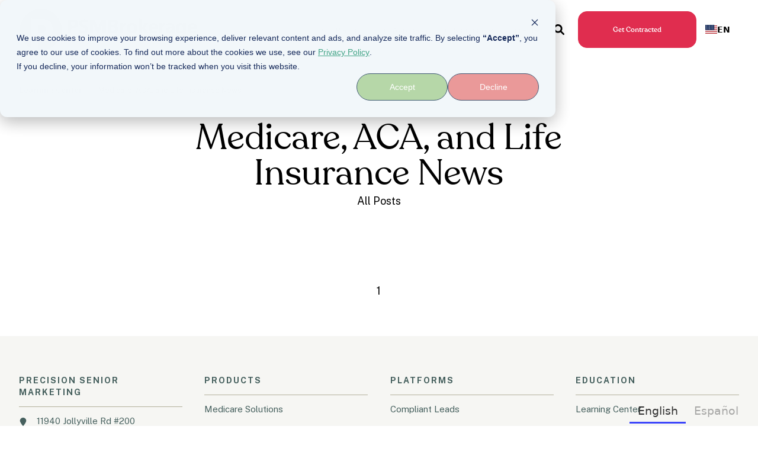

--- FILE ---
content_type: text/html;charset=utf-8
request_url: https://www.psmbrokerage.com/blog/archive/2010/01
body_size: 15196
content:
<!doctype html><!--[if lt IE 7]> <html class="no-js lt-ie9 lt-ie8 lt-ie7" lang="en-us" > <![endif]--><!--[if IE 7]>    <html class="no-js lt-ie9 lt-ie8" lang="en-us" >        <![endif]--><!--[if IE 8]>    <html class="no-js lt-ie9" lang="en-us" >               <![endif]--><!--[if gt IE 8]><!--><html class="no-js" lang="en-us"><head>
    <meta charset="utf-8">

    <meta http-equiv="X-UA-Compatible" content="IE=edge,chrome=1">

    
      <meta name="author" content="Precision Senior Marketing">
    

    
      <title>Medicare, ACA, and Life Insurance News</title>
    

    
      <link rel="shortcut icon" href="https://www.psmbrokerage.com/hubfs/P%20black%20250x250-1.png">
    

    <meta name="description" content="PSM Brokerage Blog – Medicare, ACA Health Plans, Life Insurance news, tech tips, sales advice, and updates.">

    
    
    

		
		
  		
		

    
    

    
    
      
        
      
    

    
    
    
    

    
		

    
    
<meta name="viewport" content="width=device-width, initial-scale=1">

    
    <meta property="og:description" content="PSM Brokerage Blog – Medicare, ACA Health Plans, Life Insurance news, tech tips, sales advice, and updates.">
    <meta property="og:title" content="Medicare, ACA, and Life Insurance News">
    <meta name="twitter:description" content="PSM Brokerage Blog – Medicare, ACA Health Plans, Life Insurance news, tech tips, sales advice, and updates.">
    <meta name="twitter:title" content="Medicare, ACA, and Life Insurance News">

    

    
    <style>
a.cta_button{-moz-box-sizing:content-box !important;-webkit-box-sizing:content-box !important;box-sizing:content-box !important;vertical-align:middle}.hs-breadcrumb-menu{list-style-type:none;margin:0px 0px 0px 0px;padding:0px 0px 0px 0px}.hs-breadcrumb-menu-item{float:left;padding:10px 0px 10px 10px}.hs-breadcrumb-menu-divider:before{content:'›';padding-left:10px}.hs-featured-image-link{border:0}.hs-featured-image{float:right;margin:0 0 20px 20px;max-width:50%}@media (max-width: 568px){.hs-featured-image{float:none;margin:0;width:100%;max-width:100%}}.hs-screen-reader-text{clip:rect(1px, 1px, 1px, 1px);height:1px;overflow:hidden;position:absolute !important;width:1px}
</style>

<link rel="stylesheet" href="https://www.psmbrokerage.com/hubfs/hub_generated/template_assets/1/175621286274/1768498930400/template_production.min.css">
<link rel="stylesheet" href="https://www.psmbrokerage.com/hubfs/hub_generated/template_assets/1/175617726473/1768498923680/template_Header.min.css">
<link rel="stylesheet" href="https://www.psmbrokerage.com/hubfs/hub_generated/template_assets/1/175621286268/1768498925785/template_blog.css">
<link rel="stylesheet" href="https://www.psmbrokerage.com/hubfs/hub_generated/template_assets/1/178306234668/1768498922455/template_child.min.css">
<link class="hs-async-css" rel="preload" href="https://cdn.jsdelivr.net/npm/@fancyapps/ui@4.0/dist/fancybox.css" as="style" onload="this.onload=null;this.rel='stylesheet'">
<noscript><link rel="stylesheet" href="https://cdn.jsdelivr.net/npm/@fancyapps/ui@4.0/dist/fancybox.css"></noscript>

						<style>
							.header--main .header--main--logo img {
                max-height: 70px!important;
                width:auto;
                max-width:100%;
							}
							@media   (max-width: 1024px) {
								.header--main .header--main--logo img {
                  max-height: 52px!important;
                  width:auto;
                  max-width:100%;
								}
							}
						</style>
					
<link class="hs-async-css" rel="preload" href="https://www.psmbrokerage.com/hubfs/hub_generated/template_assets/1/175621286226/1768498927596/template_Footer.min.css" as="style" onload="this.onload=null;this.rel='stylesheet'">
<noscript><link rel="stylesheet" href="https://www.psmbrokerage.com/hubfs/hub_generated/template_assets/1/175621286226/1768498927596/template_Footer.min.css"></noscript>
<link class="hs-async-css" rel="preload" href="https://www.psmbrokerage.com/hubfs/hub_generated/template_assets/1/175621286239/1768498930251/template_Full-Width_Content.min.css" as="style" onload="this.onload=null;this.rel='stylesheet'">
<noscript><link rel="stylesheet" href="https://www.psmbrokerage.com/hubfs/hub_generated/template_assets/1/175621286239/1768498930251/template_Full-Width_Content.min.css"></noscript>
<style>
@font-face {
  font-family: "Recoleta";
  src: url("https://www.psmbrokerage.com/hubfs/recoleta-medium-webfont.woff") format("woff");
  font-display: swap;
  font-weight: 500;
}

@font-face {
  font-family: "Recoleta";
  src: url("https://www.psmbrokerage.com/hubfs/recoleta-regular-webfont.woff") format("woff");
  font-display: swap;
  font-weight: 400;
}
</style>

<style>
  @font-face {
    font-family: "Poppins";
    font-weight: 800;
    font-style: normal;
    font-display: swap;
    src: url("/_hcms/googlefonts/Poppins/800.woff2") format("woff2"), url("/_hcms/googlefonts/Poppins/800.woff") format("woff");
  }
  @font-face {
    font-family: "Poppins";
    font-weight: 700;
    font-style: normal;
    font-display: swap;
    src: url("/_hcms/googlefonts/Poppins/700.woff2") format("woff2"), url("/_hcms/googlefonts/Poppins/700.woff") format("woff");
  }
  @font-face {
    font-family: "Poppins";
    font-weight: 400;
    font-style: normal;
    font-display: swap;
    src: url("/_hcms/googlefonts/Poppins/regular.woff2") format("woff2"), url("/_hcms/googlefonts/Poppins/regular.woff") format("woff");
  }
  @font-face {
    font-family: "Poppins";
    font-weight: 400;
    font-style: normal;
    font-display: swap;
    src: url("/_hcms/googlefonts/Poppins/regular.woff2") format("woff2"), url("/_hcms/googlefonts/Poppins/regular.woff") format("woff");
  }
  @font-face {
    font-family: "Poppins";
    font-weight: 700;
    font-style: normal;
    font-display: swap;
    src: url("/_hcms/googlefonts/Poppins/700.woff2") format("woff2"), url("/_hcms/googlefonts/Poppins/700.woff") format("woff");
  }
  @font-face {
    font-family: "Public Sans";
    font-weight: 400;
    font-style: normal;
    font-display: swap;
    src: url("/_hcms/googlefonts/Public_Sans/regular.woff2") format("woff2"), url("/_hcms/googlefonts/Public_Sans/regular.woff") format("woff");
  }
  @font-face {
    font-family: "Public Sans";
    font-weight: 700;
    font-style: normal;
    font-display: swap;
    src: url("/_hcms/googlefonts/Public_Sans/700.woff2") format("woff2"), url("/_hcms/googlefonts/Public_Sans/700.woff") format("woff");
  }
  @font-face {
    font-family: "Public Sans";
    font-weight: 700;
    font-style: normal;
    font-display: swap;
    src: url("/_hcms/googlefonts/Public_Sans/700.woff2") format("woff2"), url("/_hcms/googlefonts/Public_Sans/700.woff") format("woff");
  }
</style>

<!-- Editor Styles -->
<style id="hs_editor_style" type="text/css">
/* HubSpot Styles (default) */
.header_area-module-2-hidden {
  display: block !important;
}
</style>
    <script src="https://cdnjs.cloudflare.com/ajax/libs/jquery/3.6.0/jquery.min.js"></script>

    
<!--  Added by GoogleTagManager integration -->
<script>
var _hsp = window._hsp = window._hsp || [];
window.dataLayer = window.dataLayer || [];
function gtag(){dataLayer.push(arguments);}

var useGoogleConsentModeV2 = true;
var waitForUpdateMillis = 1000;



var hsLoadGtm = function loadGtm() {
    if(window._hsGtmLoadOnce) {
      return;
    }

    if (useGoogleConsentModeV2) {

      gtag('set','developer_id.dZTQ1Zm',true);

      gtag('consent', 'default', {
      'ad_storage': 'denied',
      'analytics_storage': 'denied',
      'ad_user_data': 'denied',
      'ad_personalization': 'denied',
      'wait_for_update': waitForUpdateMillis
      });

      _hsp.push(['useGoogleConsentModeV2'])
    }

    (function(w,d,s,l,i){w[l]=w[l]||[];w[l].push({'gtm.start':
    new Date().getTime(),event:'gtm.js'});var f=d.getElementsByTagName(s)[0],
    j=d.createElement(s),dl=l!='dataLayer'?'&l='+l:'';j.async=true;j.src=
    'https://www.googletagmanager.com/gtm.js?id='+i+dl;f.parentNode.insertBefore(j,f);
    })(window,document,'script','dataLayer','GTM-N4VVHWF');

    window._hsGtmLoadOnce = true;
};

_hsp.push(['addPrivacyConsentListener', function(consent){
  if(consent.allowed || (consent.categories && consent.categories.analytics)){
    hsLoadGtm();
  }
}]);

</script>

<!-- /Added by GoogleTagManager integration -->



<meta property="og:url" content="https://www.psmbrokerage.com/blog/archive/2010/01">
<meta property="og:type" content="blog">
<meta name="twitter:card" content="summary">
<link rel="alternate" type="application/rss+xml" href="https://www.psmbrokerage.com/blog/rss.xml">
<meta name="twitter:domain" content="www.psmbrokerage.com">
<script src="//platform.linkedin.com/in.js" type="text/javascript">
    lang: en_US
</script>

<meta http-equiv="content-language" content="en-us">







  <meta name="generator" content="HubSpot"></head>

  <body class="header--static ">
<!--  Added by GoogleTagManager integration -->
<noscript><iframe src="https://www.googletagmanager.com/ns.html?id=GTM-N4VVHWF" height="0" width="0" style="display:none;visibility:hidden"></iframe></noscript>

<!-- /Added by GoogleTagManager integration -->

		<div class="body-wrapper   hs-content-id-182400592741 hs-blog-listing hs-content-path-blog hs-content-name-medicare-aca-health-and-life-insurance-news hs-blog-name-medicare-aca-and-life-insurance-news hs-blog-id-1532564867">
      
        <div data-global-resource-path="Trust-PrecisionSeniorMarketing/templates/partials/header.html"><div class="container-fluid">
<div class="row-fluid-wrapper">
<div class="row-fluid">
<div class="span12 widget-span widget-type-cell " style="" data-widget-type="cell" data-x="0" data-w="12">

<div class="row-fluid-wrapper row-depth-1 row-number-1 dnd-section">
<div class="row-fluid ">
<div class="span12 widget-span widget-type-cell dnd-column" style="" data-widget-type="cell" data-x="0" data-w="12">

<div class="row-fluid-wrapper row-depth-1 row-number-2 dnd-row">
<div class="row-fluid ">
<div class="span12 widget-span widget-type-custom_widget header_area-module-2-hidden dnd-module" style="" data-widget-type="custom_widget" data-x="0" data-w="12">
<div id="hs_cos_wrapper_header_area-module-2" class="hs_cos_wrapper hs_cos_wrapper_widget hs_cos_wrapper_type_module" style="" data-hs-cos-general-type="widget" data-hs-cos-type="module">

<a class="skip-to-content-link" href="#maincontent">Skip to main content</a>










<header class="site--header">

  

  <div class="header--body">

    

    
    <div class="header--main">
      <div class="grid hard--ends">
        <div class="grid__item flexgrid no--wrap one-whole hard--ends overflow--visible all--valign--middle valign--middle">

          <a class="header--main--logo grid__item portable-seven-twelfths hard" title="" href="https://www.psmbrokerage.com/">
						<img class="header--main--logo--default" alt="PSM Brokerage" src="https://www.psmbrokerage.com/hs-fs/hubfs/assets/logos/psm-logo-black-1.png?width=300&amp;height=70&amp;name=psm-logo-black-1.png" width="300" height="70" srcset="https://www.psmbrokerage.com/hs-fs/hubfs/assets/logos/psm-logo-black-1.png?width=150&amp;height=35&amp;name=psm-logo-black-1.png 150w, https://www.psmbrokerage.com/hs-fs/hubfs/assets/logos/psm-logo-black-1.png?width=300&amp;height=70&amp;name=psm-logo-black-1.png 300w, https://www.psmbrokerage.com/hs-fs/hubfs/assets/logos/psm-logo-black-1.png?width=450&amp;height=105&amp;name=psm-logo-black-1.png 450w, https://www.psmbrokerage.com/hs-fs/hubfs/assets/logos/psm-logo-black-1.png?width=600&amp;height=140&amp;name=psm-logo-black-1.png 600w, https://www.psmbrokerage.com/hs-fs/hubfs/assets/logos/psm-logo-black-1.png?width=750&amp;height=175&amp;name=psm-logo-black-1.png 750w, https://www.psmbrokerage.com/hs-fs/hubfs/assets/logos/psm-logo-black-1.png?width=900&amp;height=210&amp;name=psm-logo-black-1.png 900w" sizes="(max-width: 300px) 100vw, 300px">
						<img class="header--main--logo--white" alt="PSM Brokerage" src="https://www.psmbrokerage.com/hs-fs/hubfs/assets/logos/psm-logo-black-1.png?width=300&amp;height=70&amp;name=psm-logo-black-1.png" width="300" height="70" srcset="https://www.psmbrokerage.com/hs-fs/hubfs/assets/logos/psm-logo-black-1.png?width=150&amp;height=35&amp;name=psm-logo-black-1.png 150w, https://www.psmbrokerage.com/hs-fs/hubfs/assets/logos/psm-logo-black-1.png?width=300&amp;height=70&amp;name=psm-logo-black-1.png 300w, https://www.psmbrokerage.com/hs-fs/hubfs/assets/logos/psm-logo-black-1.png?width=450&amp;height=105&amp;name=psm-logo-black-1.png 450w, https://www.psmbrokerage.com/hs-fs/hubfs/assets/logos/psm-logo-black-1.png?width=600&amp;height=140&amp;name=psm-logo-black-1.png 600w, https://www.psmbrokerage.com/hs-fs/hubfs/assets/logos/psm-logo-black-1.png?width=750&amp;height=175&amp;name=psm-logo-black-1.png 750w, https://www.psmbrokerage.com/hs-fs/hubfs/assets/logos/psm-logo-black-1.png?width=900&amp;height=210&amp;name=psm-logo-black-1.png 900w" sizes="(max-width: 300px) 100vw, 300px">
          </a>
					


          <div class="header--main--right grid__item flexgrid justify--end valign--middle portable-five-twelfths hard--ends hard--right text--right">
            <div class="header--main--nav--wrapper portable-visuallyhidden">
							
								<nav aria-label="Main Menu" role="menubar" class="header--main--nav portable-visuallyhidden">
									
									
										
										<div role="presentation" class="header--main--nav--item   ">
											
												<a role="menuitem" class="header--main--nav--item--label" href="/platform">
													<span class="header--main--nav--item--label--inner">
														Our Platform
														
													</span>
												</a>
											

											
										</div>
										
									
										
										<div role="presentation" class="header--main--nav--item   ">
											
												<a role="menuitem" class="header--main--nav--item--label" href="/approach">
													<span class="header--main--nav--item--label--inner">
														Our Approach
														
													</span>
												</a>
											

											
										</div>
										
									
										
										<div role="presentation" class="header--main--nav--item header--main--nav--item--parent header--main--nav--item--megamenu--parent ">
											
												<span role="menuitem" aria-haspopup="true" aria-expanded="false" class="header--main--nav--item--label">
													<span tabindex="0" class="header--main--nav--item--label--inner">
														Our Solutions 
														
														<span class="header--main--nav--item--label--parent--indicator">
															<svg xmlns="http://www.w3.org/2000/svg" viewbox="0 0 448 512"><!--! Font Awesome Pro 6.0.0 by @fontawesome - https://fontawesome.com License - https://fontawesome.com/license (Commercial License) Copyright 2022 Fonticons, Inc. --><path d="M224 416c-8.188 0-16.38-3.125-22.62-9.375l-192-192c-12.5-12.5-12.5-32.75 0-45.25s32.75-12.5 45.25 0L224 338.8l169.4-169.4c12.5-12.5 32.75-12.5 45.25 0s12.5 32.75 0 45.25l-192 192C240.4 412.9 232.2 416 224 416z" /></svg>                      </span>
														
													</span>
												</span>
											

											
												
												<div class="header--main--nav--megamenu  default" role="presentation">
													<div class="header--megamenu--wrapper" role="presentation">
														<div class="header--megamenu--body" role="presentation">
															<div class="header--megamenu--body--groups--wrapper" role="presentation">
																
																	<div class="header--megamenu--body--group background--default   header--megamenu--body--group--columns--1" style="width:25%;" role="presentation">
																		<div class="header--megamenu--group--wrapper" role="presentation">
																			
																				<div class="header--megamenu--link--block--wrapper" role="presentation">

																					<div class="header--megamenu--link--block--content">
																						
																							<a role="menuitem" class="header--megamenu--group--header" href="/product-portfolio">
																						
																								<span class="header--megamenu--group--header--label" role="presentation">
																									<span class="header--megamenu--group--header--label--inner">
																										Products
																										
																											<span class="header--megamenu--group--header--label--parent--indicator">
																												<svg xmlns="http://www.w3.org/2000/svg" viewbox="0 0 320 512"><!--! Font Awesome Pro 6.0.0 by @fontawesome - https://fontawesome.com License - https://fontawesome.com/license (Commercial License) Copyright 2022 Fonticons, Inc. --><path d="M96 480c-8.188 0-16.38-3.125-22.62-9.375c-12.5-12.5-12.5-32.75 0-45.25L242.8 256L73.38 86.63c-12.5-12.5-12.5-32.75 0-45.25s32.75-12.5 45.25 0l192 192c12.5 12.5 12.5 32.75 0 45.25l-192 192C112.4 476.9 104.2 480 96 480z" /></svg>
																											</span>
																										
																									</span>
																								</span>
																						
																							</a>
																						
																						
																							<div class="header--megamenu--group--nav" role="presentation">
																								<div id="hs_menu_wrapper_header_area-module-2_" class="hs-menu-wrapper active-branch flyouts hs-menu-flow-horizontal" role="navigation" data-sitemap-name="" data-menu-id="" aria-label="Navigation Menu">
 <ul role="menu">
  <li class="hs-menu-item hs-menu-depth-1" role="none"><a href="/product-portfolio/medicare-solutions" role="menuitem" target="_self">Medicare Solutions</a></li>
  <li class="hs-menu-item hs-menu-depth-1" role="none"><a href="/product-portfolio/aca-health-plans" role="menuitem" target="_self">ACA Health Plans</a></li>
  <li class="hs-menu-item hs-menu-depth-1" role="none"><a href="/product-portfolio/life-insurance" role="menuitem" target="_self">Life Insurance</a></li>
  <li class="hs-menu-item hs-menu-depth-1" role="none"><a href="/product-portfolio/annuities" role="menuitem" target="_self">Annuities</a></li>
  <li class="hs-menu-item hs-menu-depth-1" role="none"><a href="/product-portfolio/ancillary" role="menuitem" target="_self">Ancillary</a></li>
 </ul>
</div>
																							</div>
																						
																					</div>

																				</div>
																			
																		</div>
																	</div>
																
																	<div class="header--megamenu--body--group background--default   header--megamenu--body--group--columns--1" style="width:25%;" role="presentation">
																		<div class="header--megamenu--group--wrapper" role="presentation">
																			
																				<div class="header--megamenu--link--block--wrapper" role="presentation">

																					<div class="header--megamenu--link--block--content">
																						
																							<a role="menuitem" class="header--megamenu--group--header" href="/platform">
																						
																								<span class="header--megamenu--group--header--label" role="presentation">
																									<span class="header--megamenu--group--header--label--inner">
																										Platforms
																										
																											<span class="header--megamenu--group--header--label--parent--indicator">
																												<svg xmlns="http://www.w3.org/2000/svg" viewbox="0 0 320 512"><!--! Font Awesome Pro 6.0.0 by @fontawesome - https://fontawesome.com License - https://fontawesome.com/license (Commercial License) Copyright 2022 Fonticons, Inc. --><path d="M96 480c-8.188 0-16.38-3.125-22.62-9.375c-12.5-12.5-12.5-32.75 0-45.25L242.8 256L73.38 86.63c-12.5-12.5-12.5-32.75 0-45.25s32.75-12.5 45.25 0l192 192c12.5 12.5 12.5 32.75 0 45.25l-192 192C112.4 476.9 104.2 480 96 480z" /></svg>
																											</span>
																										
																									</span>
																								</span>
																						
																							</a>
																						
																						
																							<div class="header--megamenu--group--nav" role="presentation">
																								<div id="hs_menu_wrapper_header_area-module-2_" class="hs-menu-wrapper active-branch flyouts hs-menu-flow-horizontal" role="navigation" data-sitemap-name="" data-menu-id="" aria-label="Navigation Menu">
 <ul role="menu">
  <li class="hs-menu-item hs-menu-depth-1" role="none"><a href="/platform/compliant-leads" role="menuitem" target="_self">Compliant Leads</a></li>
  <li class="hs-menu-item hs-menu-depth-1" role="none"><a href="/platform/enrollment-platforms" role="menuitem" target="_self">Enrollment Platforms</a></li>
  <li class="hs-menu-item hs-menu-depth-1" role="none"><a href="/platform/crm-solutions" role="menuitem" target="_self">CRM Solutions</a></li>
  <li class="hs-menu-item hs-menu-depth-1" role="none"><a href="/platform/marketing-automation" role="menuitem" target="_self">Marketing Automation</a></li>
  <li class="hs-menu-item hs-menu-depth-1" role="none"><a href="/platform/referral-management" role="menuitem" target="_self">Referral Management</a></li>
 </ul>
</div>
																							</div>
																						
																					</div>

																				</div>
																			
																		</div>
																	</div>
																
																	<div class="header--megamenu--body--group background--default   header--megamenu--body--group--columns--1" style="width:25%;" role="presentation">
																		<div class="header--megamenu--group--wrapper" role="presentation">
																			
																				<div class="header--megamenu--link--block--wrapper" role="presentation">

																					<div class="header--megamenu--link--block--content">
																						
																							<a role="menuitem" class="header--megamenu--group--header" href="/education">
																						
																								<span class="header--megamenu--group--header--label" role="presentation">
																									<span class="header--megamenu--group--header--label--inner">
																										Education
																										
																											<span class="header--megamenu--group--header--label--parent--indicator">
																												<svg xmlns="http://www.w3.org/2000/svg" viewbox="0 0 320 512"><!--! Font Awesome Pro 6.0.0 by @fontawesome - https://fontawesome.com License - https://fontawesome.com/license (Commercial License) Copyright 2022 Fonticons, Inc. --><path d="M96 480c-8.188 0-16.38-3.125-22.62-9.375c-12.5-12.5-12.5-32.75 0-45.25L242.8 256L73.38 86.63c-12.5-12.5-12.5-32.75 0-45.25s32.75-12.5 45.25 0l192 192c12.5 12.5 12.5 32.75 0 45.25l-192 192C112.4 476.9 104.2 480 96 480z" /></svg>
																											</span>
																										
																									</span>
																								</span>
																						
																							</a>
																						
																						
																							<div class="header--megamenu--group--nav" role="presentation">
																								<div id="hs_menu_wrapper_header_area-module-2_" class="hs-menu-wrapper active-branch flyouts hs-menu-flow-horizontal" role="navigation" data-sitemap-name="" data-menu-id="" aria-label="Navigation Menu">
 <ul role="menu">
  <li class="hs-menu-item hs-menu-depth-1" role="none"><a href="/blog" role="menuitem" target="_self">Blog</a></li>
  <li class="hs-menu-item hs-menu-depth-1" role="none"><a href="/learning-center" role="menuitem" target="_self">Learning Center</a></li>
  <li class="hs-menu-item hs-menu-depth-1" role="none"><a href="/education/certifications" role="menuitem" target="_self">Certifications</a></li>
  <li class="hs-menu-item hs-menu-depth-1" role="none"><a href="/education/compliance" role="menuitem" target="_self">Compliance</a></li>
  <li class="hs-menu-item hs-menu-depth-1" role="none"><a href="/education/certifications#102" role="menuitem" target="_self">AHIP</a></li>
 </ul>
</div>
																							</div>
																						
																					</div>

																				</div>
																			
																		</div>
																	</div>
																
																	<div class="header--megamenu--body--group background--default   header--megamenu--body--group--columns--1" style="width:25%;" role="presentation">
																		<div class="header--megamenu--group--wrapper" role="presentation">
																			
																				<div class="header--megamenu--link--block--wrapper" role="presentation">

																					<div class="header--megamenu--link--block--content">
																						
																							<a role="menuitem" class="header--megamenu--group--header" href="/marketing">
																						
																								<span class="header--megamenu--group--header--label" role="presentation">
																									<span class="header--megamenu--group--header--label--inner">
																										Marketing
																										
																											<span class="header--megamenu--group--header--label--parent--indicator">
																												<svg xmlns="http://www.w3.org/2000/svg" viewbox="0 0 320 512"><!--! Font Awesome Pro 6.0.0 by @fontawesome - https://fontawesome.com License - https://fontawesome.com/license (Commercial License) Copyright 2022 Fonticons, Inc. --><path d="M96 480c-8.188 0-16.38-3.125-22.62-9.375c-12.5-12.5-12.5-32.75 0-45.25L242.8 256L73.38 86.63c-12.5-12.5-12.5-32.75 0-45.25s32.75-12.5 45.25 0l192 192c12.5 12.5 12.5 32.75 0 45.25l-192 192C112.4 476.9 104.2 480 96 480z" /></svg>
																											</span>
																										
																									</span>
																								</span>
																						
																							</a>
																						
																						
																							<div class="header--megamenu--group--nav" role="presentation">
																								<div id="hs_menu_wrapper_header_area-module-2_" class="hs-menu-wrapper active-branch flyouts hs-menu-flow-horizontal" role="navigation" data-sitemap-name="" data-menu-id="" aria-label="Navigation Menu">
 <ul role="menu">
  <li class="hs-menu-item hs-menu-depth-1" role="none"><a href="/marketing-hub" role="menuitem" target="_self">Marketing Hub</a></li>
  <li class="hs-menu-item hs-menu-depth-1" role="none"><a href="https://www.psmbrokerage.com/ai-for-insurance-agents" role="menuitem" target="_blank" rel="noopener">AI for Insurance Agents</a></li>
 </ul>
</div>
																							</div>
																						
																					</div>

																				</div>
																			
																		</div>
																	</div>
																
															</div>
														</div>
														
													</div>
												</div>
												
											
										</div>
										
									
										
										<div role="presentation" class="header--main--nav--item header--main--nav--item--parent  ">
											
												<span role="menuitem" aria-haspopup="true" aria-expanded="false" class="header--main--nav--item--label">
													<span tabindex="0" class="header--main--nav--item--label--inner">
														Connect
														
														<span class="header--main--nav--item--label--parent--indicator">
															<svg xmlns="http://www.w3.org/2000/svg" viewbox="0 0 448 512"><!--! Font Awesome Pro 6.0.0 by @fontawesome - https://fontawesome.com License - https://fontawesome.com/license (Commercial License) Copyright 2022 Fonticons, Inc. --><path d="M224 416c-8.188 0-16.38-3.125-22.62-9.375l-192-192c-12.5-12.5-12.5-32.75 0-45.25s32.75-12.5 45.25 0L224 338.8l169.4-169.4c12.5-12.5 32.75-12.5 45.25 0s12.5 32.75 0 45.25l-192 192C240.4 412.9 232.2 416 224 416z" /></svg>                      </span>
														
													</span>
												</span>
											

											
												
												<div class="header--main--nav--nestedmenu" role="presentation">
													<div id="hs_menu_wrapper_header_area-module-2_" class="hs-menu-wrapper active-branch flyouts hs-menu-flow-horizontal" role="navigation" data-sitemap-name="" data-menu-id="" aria-label="Navigation Menu">
 <ul role="menu">
  <li class="hs-menu-item hs-menu-depth-1" role="none"><a href="https://www.psmbrokerage.com/our-company" role="menuitem" target="_self">Our Company</a></li>
  <li class="hs-menu-item hs-menu-depth-1" role="none"><a href="https://www.psmbrokerage.com/contact" role="menuitem" target="_self">Contact</a></li>
  <li class="hs-menu-item hs-menu-depth-1" role="none"><a href="https://www.psmbrokerage.com/partnership" role="menuitem" target="_self">Partnership</a></li>
  <li class="hs-menu-item hs-menu-depth-1" role="none"><a href="https://www.psmbrokerage.com/job-opportunities" role="menuitem" target="_self">Job Opportunity</a></li>
  <li class="hs-menu-item hs-menu-depth-1" role="none"><a href="https://www.psmbrokerage.com/agent-survey" role="menuitem" target="_self">Agent Survey</a></li>
 </ul>
</div>
												</div>
												
											
										</div>
										
									
									
								</nav>
							
            </div>

            
              <div class="header--main--search">
                <a id="searchTrigger" role="button" title="Open Search" href="javascript:;" class="header--main--search--trigger">
                  <span class="header--main--search--trigger--icon">
										<svg xmlns="http://www.w3.org/2000/svg" viewbox="0 0 512 512">
											<!--! Font Awesome Pro 6.0.0 by @fontawesome - https://fontawesome.com License - https://fontawesome.com/license (Commercial License) Copyright 2022 Fonticons, Inc. -->
											<path d="M500.3 443.7l-119.7-119.7c27.22-40.41 40.65-90.9 33.46-144.7C401.8 87.79 326.8 13.32 235.2 1.723C99.01-15.51-15.51 99.01 1.724 235.2c11.6 91.64 86.08 166.7 177.6 178.9c53.8 7.189 104.3-6.236 144.7-33.46l119.7 119.7c15.62 15.62 40.95 15.62 56.57 0C515.9 484.7 515.9 459.3 500.3 443.7zM79.1 208c0-70.58 57.42-128 128-128s128 57.42 128 128c0 70.58-57.42 128-128 128S79.1 278.6 79.1 208z" />
										</svg>
									</span>
                  <span class="sr-only">Open Search</span>
                </a>
              </div>
            

            

            
              
              
                <a title="Get Contracted" role="button" aria-label="Get Contracted" class="header--main--cta btn btn--narrow portable-visuallyhidden" href="https://www.psmbrokerage.com/contracting-request">
                  Get Contracted
                </a>
              
            

            <button class="header--main--menutrigger lap-and-up-visuallyhidden no--style" title="Click here to open the mobile menu" aria-label="Click here to open the mobile menu">
              <span class="header--main--menutrigger--icon">
                <span></span>
                <span></span>
                <span></span>
                <span></span>
              </span>
            </button>
          </div>
				</div>
        <div class="header--divider grid__item one-whole hard--ends"></div>
      </div>
    </div>
  </div>
  <div id="main--search" class="header--main--search--input">
		
    <div class="grid hard--ends portable-hard--sides">
      <div class="grid__item hard one-whole desk-ten-twelfths">
        <div class="header--search--lightbox--container">
          
            <div class="h2 text--center color--white hard--ends">
              Search for topics or resources
            </div>
          
          
            <div class="p hard--top font--14 text--center color--white">
              Enter your search below and hit enter or click the search icon.
            </div>
          
          <div class="header--main--search--input--container relative">
            <form role="search" onsubmit="event.preventDefault();headerSearch(this);">
              <label class="visuallyhidden">Search for topics or resources</label>
              <input id="searchBox" role="searchbox" type="text" class="header--main--search--input--input" placeholder="Search our site for...">
							
								
									<input type="hidden" name="type" value="SITE_PAGE">
								
								
									<input type="hidden" name="type" value="LANDING_PAGE">
								
								
									<input type="hidden" name="type" value="BLOG_POST">
									<input type="hidden" name="type" value="LISTING_PAGE">
								
								
								
							
              <input role="button" type="submit" class="visuallyhidden" value="Submit">
              <div id="search--button" class="header--main--search--search">
                <span class="header--main--search--search--icon">
									<svg xmlns="http://www.w3.org/2000/svg" viewbox="0 0 512 512"><!--! Font Awesome Pro 6.0.0 by @fontawesome - https://fontawesome.com License - https://fontawesome.com/license (Commercial License) Copyright 2022 Fonticons, Inc. --><path d="M500.3 443.7l-119.7-119.7c27.22-40.41 40.65-90.9 33.46-144.7C401.8 87.79 326.8 13.32 235.2 1.723C99.01-15.51-15.51 99.01 1.724 235.2c11.6 91.64 86.08 166.7 177.6 178.9c53.8 7.189 104.3-6.236 144.7-33.46l119.7 119.7c15.62 15.62 40.95 15.62 56.57 0C515.9 484.7 515.9 459.3 500.3 443.7zM79.1 208c0-70.58 57.42-128 128-128s128 57.42 128 128c0 70.58-57.42 128-128 128S79.1 278.6 79.1 208z" /></svg>
								</span>
              </div>
            </form>
            <div class="header--main--search--close portable-visuallyhidden">
              <a title="Close Search" href="javascript:;" class="header--main--search--close--icon">
                <svg width="12px" height="12px" viewbox="0 0 18 18" version="1.1" xmlns="http://www.w3.org/2000/svg" xmlns:xlink="http://www.w3.org/1999/xlink">
                  <path fill="#ffffff" d="M17.7273198,16.4122098 L10.3149959,8.99980599 L17.7273198,1.58740219 C18.0908934,1.22382461 18.0908934,0.635581711 17.7273198,0.272392162 C17.3641341,-0.0907973873 16.7755095,-0.0907973873 16.4123239,0.272392162 L9,7.68479596 L1.58767609,0.272392162 C1.22410244,-0.0907973873 0.635865875,-0.0907973873 0.27268024,0.272392162 C-0.0908934134,0.635581711 -0.0908934134,1.22382461 0.27268024,1.58740219 L7.68500415,8.99980599 L0.27268024,16.4122098 C-0.0908934134,16.7757874 -0.0908934134,17.3640303 0.27268024,17.7276078 C0.453885039,17.9088146 0.692128607,18 0.929984156,18 C1.16783971,18 1.40608327,17.9088146 1.58767609,17.7276078 L9,10.314816 L16.4123239,17.7276078 C16.5939167,17.9088146 16.8317723,18 17.0700158,18 C17.3078714,18 17.5457269,17.9088146 17.7273198,17.7276078 C18.0908934,17.3640303 18.0908934,16.7757874 17.7273198,16.4122098"></path>
                </svg>
                <span class="sr-only">Close Search</span>
              </a>
            </div>
          </div>
        </div>
      </div>
    </div>
  </div>
  <div class="mobilenav lap-and-up-visuallyhidden">
    <div class="mobilenav--nav--wrapper">
      <div class="mobilenav--nav">
				

					
					<div class="mobilenav--panel mobilenav--panel--depth--0 mobilenav--panel--active" rel="0" data-depth="0">
						<div class="mobilenav--panel--outer">
							<div class="mobilenav--panel--inner">

								<div class="mobilenav--panel--body" role="menu">
									
									
										
										<div class="mobilenav--nav--item " rel="p-1" role="menuitem">
											
												<a href="/platform" class="mobilenav--nav--item--label">
													Our Platform
												</a>
											

											

										</div>
									
										
										<div class="mobilenav--nav--item " rel="p-2" role="menuitem">
											
												<a href="/approach" class="mobilenav--nav--item--label">
													Our Approach
												</a>
											

											

										</div>
									
										
										<div class="mobilenav--nav--item mobilenav--nav--item--parent" rel="p-3" role="menuitem">
											
												<span class="mobilenav--nav--item--label">
													Our Solutions 
												</span>
											

											
												
												
												<div class="mobilenav--panel mobilenav--panel--depth--1 mobilenav--panel--megagroup" rel="p-3" data-depth="1">
													<div class="mobilenav--panel--outer">
														<div class="mobilenav--panel--inner">
															<div class="mobilenav--panel--body" role="menu">
																<div class="mobilenav--nav--back" rel="0" role="menuitem">
																	<div class="mobilenav--nav--back--label">
																		Our Solutions 
																		
																	</div>
																</div>
																
																
																	
																	
																		
																		<div class="mobilenav--nav--item mobilenav--nav--item--parent" rel="p-3-1-1" role="menuitem">
																			<div class="mobilenav--nav--item--label">
																				<div class="mobilenav--nav--item--label--container">
																					<span class="mobilenav--nav--item--label--label">
																						Products
																					</span>
																				</div>
																			</div>
																			
																			<div class="mobilenav--panel mobilenav--panel--depth--2" rel="p-3-1-1" data-depth="2">
																				<div class="mobilenav--panel--outer">
																					<div class="mobilenav--panel--inner">
																						<div class="mobilenav--panel--body" role="menu">
																							<div class="mobilenav--nav--back" rel="p-3" role="menuitem">
																								<div class="mobilenav--nav--back--label">
																									Products
																									
																								</div>
																							</div>

																							
																								<div class="mobilenav--nav--item" role="menuitem">
																									<a href="/product-portfolio" class="mobilenav--nav--item--label">
																										
																											Products
																										
																									</a>
																								</div>
																							
																							
																								
																								<div class="mobilenav--nav--item " rel="p-3-1-1-1" role="menuitem">
																									<a href="/product-portfolio/medicare-solutions" class="mobilenav--nav--item--label">
																										Medicare Solutions
																									</a>
																									
																								</div>
																							
																								
																								<div class="mobilenav--nav--item " rel="p-3-1-1-2" role="menuitem">
																									<a href="/product-portfolio/aca-health-plans" class="mobilenav--nav--item--label">
																										ACA Health Plans
																									</a>
																									
																								</div>
																							
																								
																								<div class="mobilenav--nav--item " rel="p-3-1-1-3" role="menuitem">
																									<a href="/product-portfolio/life-insurance" class="mobilenav--nav--item--label">
																										Life Insurance
																									</a>
																									
																								</div>
																							
																								
																								<div class="mobilenav--nav--item " rel="p-3-1-1-4" role="menuitem">
																									<a href="/product-portfolio/annuities" class="mobilenav--nav--item--label">
																										Annuities
																									</a>
																									
																								</div>
																							
																								
																								<div class="mobilenav--nav--item " rel="p-3-1-1-5" role="menuitem">
																									<a href="/product-portfolio/ancillary" class="mobilenav--nav--item--label">
																										Ancillary
																									</a>
																									
																								</div>
																							

																						</div>
																					</div>
																				</div>
																			</div>
																			
																		</div>
																	
																
																	
																	
																		
																		<div class="mobilenav--nav--item mobilenav--nav--item--parent" rel="p-3-2-1" role="menuitem">
																			<div class="mobilenav--nav--item--label">
																				<div class="mobilenav--nav--item--label--container">
																					<span class="mobilenav--nav--item--label--label">
																						Platforms
																					</span>
																				</div>
																			</div>
																			
																			<div class="mobilenav--panel mobilenav--panel--depth--2" rel="p-3-2-1" data-depth="2">
																				<div class="mobilenav--panel--outer">
																					<div class="mobilenav--panel--inner">
																						<div class="mobilenav--panel--body" role="menu">
																							<div class="mobilenav--nav--back" rel="p-3" role="menuitem">
																								<div class="mobilenav--nav--back--label">
																									Platforms
																									
																								</div>
																							</div>

																							
																								<div class="mobilenav--nav--item" role="menuitem">
																									<a href="/platform" class="mobilenav--nav--item--label">
																										
																											Platforms
																										
																									</a>
																								</div>
																							
																							
																								
																								<div class="mobilenav--nav--item " rel="p-3-2-1-1" role="menuitem">
																									<a href="/platform/compliant-leads" class="mobilenav--nav--item--label">
																										Compliant Leads
																									</a>
																									
																								</div>
																							
																								
																								<div class="mobilenav--nav--item " rel="p-3-2-1-2" role="menuitem">
																									<a href="/platform/enrollment-platforms" class="mobilenav--nav--item--label">
																										Enrollment Platforms
																									</a>
																									
																								</div>
																							
																								
																								<div class="mobilenav--nav--item " rel="p-3-2-1-3" role="menuitem">
																									<a href="/platform/crm-solutions" class="mobilenav--nav--item--label">
																										CRM Solutions
																									</a>
																									
																								</div>
																							
																								
																								<div class="mobilenav--nav--item " rel="p-3-2-1-4" role="menuitem">
																									<a href="/platform/marketing-automation" class="mobilenav--nav--item--label">
																										Marketing Automation
																									</a>
																									
																								</div>
																							
																								
																								<div class="mobilenav--nav--item " rel="p-3-2-1-5" role="menuitem">
																									<a href="/platform/referral-management" class="mobilenav--nav--item--label">
																										Referral Management
																									</a>
																									
																								</div>
																							

																						</div>
																					</div>
																				</div>
																			</div>
																			
																		</div>
																	
																
																	
																	
																		
																		<div class="mobilenav--nav--item mobilenav--nav--item--parent" rel="p-3-3-1" role="menuitem">
																			<div class="mobilenav--nav--item--label">
																				<div class="mobilenav--nav--item--label--container">
																					<span class="mobilenav--nav--item--label--label">
																						Education
																					</span>
																				</div>
																			</div>
																			
																			<div class="mobilenav--panel mobilenav--panel--depth--2" rel="p-3-3-1" data-depth="2">
																				<div class="mobilenav--panel--outer">
																					<div class="mobilenav--panel--inner">
																						<div class="mobilenav--panel--body" role="menu">
																							<div class="mobilenav--nav--back" rel="p-3" role="menuitem">
																								<div class="mobilenav--nav--back--label">
																									Education
																									
																								</div>
																							</div>

																							
																								<div class="mobilenav--nav--item" role="menuitem">
																									<a href="/education" class="mobilenav--nav--item--label">
																										
																											Education
																										
																									</a>
																								</div>
																							
																							
																								
																								<div class="mobilenav--nav--item " rel="p-3-3-1-1" role="menuitem">
																									<a href="/blog" class="mobilenav--nav--item--label">
																										Blog
																									</a>
																									
																								</div>
																							
																								
																								<div class="mobilenav--nav--item " rel="p-3-3-1-2" role="menuitem">
																									<a href="/learning-center" class="mobilenav--nav--item--label">
																										Learning Center
																									</a>
																									
																								</div>
																							
																								
																								<div class="mobilenav--nav--item " rel="p-3-3-1-3" role="menuitem">
																									<a href="/education/certifications" class="mobilenav--nav--item--label">
																										Certifications
																									</a>
																									
																								</div>
																							
																								
																								<div class="mobilenav--nav--item " rel="p-3-3-1-4" role="menuitem">
																									<a href="/education/compliance" class="mobilenav--nav--item--label">
																										Compliance
																									</a>
																									
																								</div>
																							
																								
																								<div class="mobilenav--nav--item " rel="p-3-3-1-5" role="menuitem">
																									<a href="/education/certifications#102" class="mobilenav--nav--item--label">
																										AHIP
																									</a>
																									
																								</div>
																							

																						</div>
																					</div>
																				</div>
																			</div>
																			
																		</div>
																	
																
																	
																	
																		
																		<div class="mobilenav--nav--item mobilenav--nav--item--parent" rel="p-3-4-1" role="menuitem">
																			<div class="mobilenav--nav--item--label">
																				<div class="mobilenav--nav--item--label--container">
																					<span class="mobilenav--nav--item--label--label">
																						Marketing
																					</span>
																				</div>
																			</div>
																			
																			<div class="mobilenav--panel mobilenav--panel--depth--2" rel="p-3-4-1" data-depth="2">
																				<div class="mobilenav--panel--outer">
																					<div class="mobilenav--panel--inner">
																						<div class="mobilenav--panel--body" role="menu">
																							<div class="mobilenav--nav--back" rel="p-3" role="menuitem">
																								<div class="mobilenav--nav--back--label">
																									Marketing
																									
																								</div>
																							</div>

																							
																								<div class="mobilenav--nav--item" role="menuitem">
																									<a href="/marketing" class="mobilenav--nav--item--label">
																										
																											Marketing
																										
																									</a>
																								</div>
																							
																							
																								
																								<div class="mobilenav--nav--item " rel="p-3-4-1-1" role="menuitem">
																									<a href="/marketing-hub" class="mobilenav--nav--item--label">
																										Marketing Hub
																									</a>
																									
																								</div>
																							
																								
																								<div class="mobilenav--nav--item " rel="p-3-4-1-2" role="menuitem">
																									<a href="https://www.psmbrokerage.com/ai-for-insurance-agents" target="_blank" class="mobilenav--nav--item--label">
																										AI for Insurance Agents
																									</a>
																									
																								</div>
																							

																						</div>
																					</div>
																				</div>
																			</div>
																			
																		</div>
																	
																
															</div>

															


														</div>
													</div>
												</div>
												
											
											

										</div>
									
										
										<div class="mobilenav--nav--item mobilenav--nav--item--parent" rel="p-4" role="menuitem">
											
												<span class="mobilenav--nav--item--label">
													Connect
												</span>
											

											
												
												
												<div class="mobilenav--panel mobilenav--panel--depth--1" rel="p-4" data-depth="1">
													<div class="mobilenav--panel--outer">
														<div class="mobilenav--panel--inner">
															<div class="mobilenav--panel--body" role="menu">
																<div class="mobilenav--nav--back" rel="0" role="menuitem">
																	<div class="mobilenav--nav--back--label">
																		Connect
																		
																	</div>
																</div>
																
																
																	
																	<div class="mobilenav--nav--item " rel="p-4-1" role="menuitem">
																		<a href="https://www.psmbrokerage.com/our-company" class="mobilenav--nav--item--label">
																			Our Company
																		</a>
																		
																	</div>
																
																	
																	<div class="mobilenav--nav--item " rel="p-4-2" role="menuitem">
																		<a href="https://www.psmbrokerage.com/contact" class="mobilenav--nav--item--label">
																			Contact
																		</a>
																		
																	</div>
																
																	
																	<div class="mobilenav--nav--item " rel="p-4-3" role="menuitem">
																		<a href="https://www.psmbrokerage.com/partnership" class="mobilenav--nav--item--label">
																			Partnership
																		</a>
																		
																	</div>
																
																	
																	<div class="mobilenav--nav--item " rel="p-4-4" role="menuitem">
																		<a href="https://www.psmbrokerage.com/job-opportunities" class="mobilenav--nav--item--label">
																			Job Opportunity
																		</a>
																		
																	</div>
																
																	
																	<div class="mobilenav--nav--item " rel="p-4-5" role="menuitem">
																		<a href="https://www.psmbrokerage.com/agent-survey" class="mobilenav--nav--item--label">
																			Agent Survey
																		</a>
																		
																	</div>
																
															</div>
														</div>
													</div>
												</div>
												
												
											

										</div>
									
									

									
									
									
								</div>

								
  
    
    <div class="mobilenav--cta--wrapper">
      <span class="block"></span>
      
      <a title="Get Contracted" role="button" aria-label="Get Contracted" class="mobilenav--cta btn btn--primary" href="https://www.psmbrokerage.com/contracting-request">
        Get Contracted
      </a>
      
    </div>
  


							</div>
						</div>
						
					</div>
				
      </div>
    </div>

  </div>
</header>

<script>
  
  function headerSearch() {
		if ($("body").find(".header--main--search--input--input").val()) {
			var types = [];
			var domains = [];
			$("body").find('.header--main--search--input--container input[name="type"]').each(function() {
				types.push( '&type=' + $(this).val() );
			});
			$("body").find('.header--main--search--input--container input[name="domain"]').each(function() {
				domains.push( '&domain=' + $(this).val() );
			});
			if ($("body").find(".header--main--search--input--input").val().trim().length > 0) {
				window.location.href = "https://www.psmbrokerage.com/search?term="+$("body").find(".header--main--search--input--input").val() + types.join('') + domains.join('');
			}
		} else {
			$("body").find(".header--main--search--input--input").focus();
		}
  }

	
  function sizeAnchor() {
    var thisHeader           = $("header.site--header");
    var thisHelloHeight      = $("body").hasClass("header--hello--visible") ? thisHeader.find(".header--hello--body").outerHeight() : 0;

    if ( $(window).width() > 1024) {
      
      	var thisHeaderTop = 0;
      
    } else {
      var thisHeaderTop = 0;
    }

    var thisHeaderMain       = thisHeader.find(".header--main").outerHeight();
    var thisHeaderAnchor     = $("body").find(".header--anchor:eq(0)");
    var thisOffsetBackground = $('body').find('.section:eq(0) .background .background--layer.background--layer--offset ~ .background--layer');
    if (!$("body").hasClass("header--hello--transitioning")) {
      thisHeaderAnchor.css({
        "height":( thisHeaderMain + thisHeaderTop + thisHelloHeight ) + "px"
      });
      thisOffsetBackground.css({
        "marginTop":( thisHeaderMain + thisHeaderTop + thisHelloHeight + 20) + "px"
      });
    }
  }


  document.addEventListener('DOMContentLoaded', function() {
      
      $('body').find('.header--main--nav--item').on('mouseenter',function(){
        $(this).siblings().removeClass('active');
        $(this).addClass('active');
      });
      $('body').find('.header--main--nav--item').on('mouseleave',function(){
        $(this).removeClass('active');
      });
      $('body').on('mouseleave', '.header--main--nav .hs-menu-wrapper li.hs-item-has-children', function () {
        $(this).removeClass('active');
      });

			
      $(document).on('touchstart', '.header--main--nav--item--label', function() {
        if ( $(this).parent().hasClass('active') ) {
          $(this).parent().removeClass('active')
          $(this).parent().trigger('blur');
        } else {
          $(this).parent().addClass('active')
          $(this).parent().trigger('focus');
        }
      });
      $('body').on('touchstart', '.header--main--nav .hs-menu-wrapper li.hs-item-has-children', function() {
        if ( $(this).hasClass('active') ) {
          $(this).removeClass('active');
        } else {
          $(this).addClass('active');
        }
      });

    
    if ( ! touch() ) {
      $(document).on('focusin', '.header--main--nav--item',function(){
        $(this).siblings().removeClass('active');
        $(this).addClass('active');
      });
      $(document).on('focusin', '.header--main--nav .hs-menu-wrapper li.hs-item-has-children',function(){
        $(this).addClass('active');
      });
      $(document).on('focusin', '.header--main--nav .hs-menu-wrapper li',function(){
        $(this).siblings().removeClass('active');
      });
      $(document).on('focusin', '.header--main--search',function(){
        $(document).find('.header--main--nav--item.active').removeClass('active');
        $(document).find('.header--main--nav .hs-menu-wrapper li.hs-item-has-children.active').removeClass('active');
      });
      $(document).keyup(function(e) {
        if (e.key === "Escape") {
          $(document).find('.header--main--nav--item').removeClass('active');
          $(document).find('.header--main--nav .hs-menu-wrapper li').removeClass('active');
        }
      });
    } else {
			
			var nestedMenus = $('.header--main .header--main--nav--nestedmenu');

			nestedMenus.each(function() {
				var $this            = $(this);
				var itemWithChildren = $this.find('.hs-item-has-children');

				itemWithChildren.each(function(){
					var $thisListItem            = $(this);
					var thisListItemClone        = $thisListItem.clone();
					var itemWithChildrenLink     = $thisListItem.find('> a');
					var itemWithChildrenLinkText = itemWithChildrenLink.text();
					var itemWithChildrenSubNav   = $thisListItem.find('> ul');
					var itemWithChildrenTrigger  = `<a href="javascript:;" role="menuitem">${ itemWithChildrenLinkText }</a>`;

					thisListItemClone.find('ul').detach();
					thisListItemClone.removeClass('hs-menu-depth-1 active hs-item-has-children active-branch').addClass('hs-menu-depth-2');
					itemWithChildrenSubNav.prepend(thisListItemClone);
					$thisListItem.find('>a').detach();
					$thisListItem.prepend(itemWithChildrenTrigger);

				});
			});
		}
  });

  
  lastScrollDist = 0;
  helloBarTransition = false;
	function sizeHeader() {
    
    if (!$("body").hasClass("header--static")) {
			var scrollDist = window.scrollY;
			var thisHeader = $("body").find("header.site--header");
			var thisHeaderBody = thisHeader.find(".header--body");
			var thisHeaderHelloHeight = $("body").hasClass("header--hello--visible") ? $("body").find(".header--hello--body").height() : 0;
			var scrollDistOffset = 0;

			$("body").addClass("header--initialized");

			if ($("body").hasClass("header--hello--visible")) {
					scrollDistOffset += $("body").find(".header--hello").height();
			}

			var scrollDistRecalculated = scrollDist - thisHeaderHelloHeight;

			// Handle scroll to top - clear all states
			if (scrollDist <= 5) {
					$("body").removeClass("header--fixed header--hidden header--issticky header--isanchored");
					$("body").addClass("header--visible header--notfixed");
					thisHeader.css({
							"top": ""
					});
					lastScrollDist = 0; // Reset scroll tracking
					return;
			}

			scrollDirection = "neutral";
			if (scrollDistRecalculated < lastScrollDist) {
					scrollDirection = "up";
			} else if (scrollDistRecalculated > lastScrollDist) {
					scrollDirection = "down";
			}

			lastScrollDist = scrollDistRecalculated;

			stickyStart = thisHeader.height();

			// Always add fixed class when scrolling past 1px
			if (scrollDist > 5) {
				$("body").addClass("header--fixed");
				$("body").removeClass("header--notfixed");
			} else {
				$("body").removeClass("header--fixed");
				$("body").addClass("header--notfixed");
			}

			// Simplified sticky logic
			if (scrollDist >= stickyStart && !$("body").hasClass("mobilenav--active")) {
					$("body").removeClass("header--isanchored");
					$("body").addClass("header--issticky");

					if (scrollDirection === "up") {
							$("body").removeClass("header--hidden");
							$("body").addClass("header--visible");
							thisHeader.css({
									"top": ""
							});
							// Ensure we're not stuck in hidden state when scrolling up
							$("body").removeClass("header--hidden");
					} else if (scrollDirection === "down") {
							$("body").addClass("header--hidden");
							$("body").removeClass("header--visible");
							thisHeader.css({
									"top": (-1 * stickyStart) + "px"
							});
					}
			} else {
					// Not in sticky mode
					$("body").addClass("header--isanchored");
					$("body").removeClass("header--issticky header--hidden");
					$("body").addClass("header--visible");
					thisHeader.css({
							"top": ""
					});
			}
	}
	if (typeof(sizeSubmenu) == "function") {
			sizeSubmenu();
	}
}

	
  function sizeMobilenav() {
    if ($("body").hasClass("mobilenav--active")) {
      if ($("body").hasClass("header--static")) {
        $(window).scrollTop(0);
      }
      $("body").find(".mobilenav--cta--spacer").css({
        "height":""
      });

      var headerHeight         = $("body").find("header .header--body").height();
      var headerHelloIsVisible = $('body').hasClass('header--hello--visible');
      var headerHelloHeight    = headerHelloIsVisible ? $('body').find('header .header--hello').height() : 0;
      var windowHeight         = window.innerHeight;
      var minHeight            = windowHeight - headerHeight - headerHelloHeight;

      $("body").find(".mobilenav").css({
        "height":(minHeight)+"px"
      });

      $("body").find(".mobilenav--panel").each(function () {
        if ($(this).find(".mobilenav--cta--spacer").length > 0) {
          panelBodyHeight = $(this).find(".mobilenav--panel--body").height();
          panelCtaHeight = $(this).find(".mobilenav--cta--wrapper").outerHeight();

          if (panelBodyHeight + panelCtaHeight + 21 < minHeight) {
            $(this).find(".mobilenav--cta--spacer").css({
              "height":(minHeight - (panelBodyHeight + panelCtaHeight + 21))+"px"
            });
          }
        }
      });
    } else {
      $("body").find(".mobilenav, .mobilenav--cta--spacer").css({
        "height":"0px"
      });
    }
  }

  
  $("body").find(".header--main--menutrigger").click(function () {
    if ($("body").hasClass("mobilenav--active")) {
      $("body").removeClass("mobilenav--active");
      sizeMobilenav();
    }
    else {
      $("body").find(".mobilenav--nav").addClass("no--transition");
      $("body").find(".mobilenav--nav")[0].offsetHeight;
      $("body").find(".mobilenav--nav").css({
        "left":""
      });
      $("body").find(".mobilenav--panel").removeClass("mobilenav--panel--active");
      $("body").find(".mobilenav--nav")[0].offsetHeight;
      $("body").find(".mobilenav--nav").removeClass("no--transition");

      $("body").addClass("mobilenav--active");
      sizeMobilenav();
    }
  });

	
  $('body').find('.header--main--nav .hs-menu-wrapper li.hs-item-has-children').hover(function () {
    var thisChild         = $(this).find('> ul');
		var windowWidth       = $(window).width();
    var childOffset       = thisChild.offset().left;
    var childWidth        = thisChild.width();
    var childBorderRadius = window.getComputedStyle(thisChild[0], null).getPropertyValue('border-top-right-radius');
    var childOverlap      = windowWidth - ( childOffset + childWidth );

		thisChild.css({
      'margin-left' : ''
    });

    if (childOverlap < 0) {
      thisChild.css({
        'margin-left' : -( childWidth * 2 ) + 'px',
				'border-top-right-radius': '0px',
				'border-bottom-right-radius': '0px',
				'border-top-left-radius': childBorderRadius,
				'border-bottom-left-radius': childBorderRadius,
      });
    }
  });

  
  

  
	
		$('body').find('.header--main--search--trigger').on('click',function () {
			Fancybox.show([{
				src: '#main--search',
				type: 'inline',
				closeButton: 'outside',
			}], {
				on: {
					ready: (fancybox) => {
						$('body').find('.header--main--search--search').addClass('active');
						$('body').addClass('header--main--search--search--active');
					},
					destroy: (fancybox) => {
						$('body').removeClass('header--main--search--search--active');
						$('body').find('.header--main--search--input--input').val('').blur();
						if ( $(window).width() > 1023 ) {
							$('body').find('.header--main--search--trigger').focus();
						}
					}
				}
			});
		});
		$('body').find('.header--main--search--close').on('click',function () {
			Fancybox.close();
		});
	

	
		$('body').find('.header--main--search--search').on('click',function(){
			if ( $(this).hasClass('active') ) {
				headerSearch();
			}
		});
	

	
	$("body").find(".mobilenav--panel").each(function () {
		$(this).appendTo(".mobilenav--nav");
	});

	$("body").find(".mobilenav--nav--item--parent > .mobilenav--nav--item--label").click(function (e) {
		e.preventDefault();

		thisDepth = parseInt($(this).closest(".mobilenav--panel").attr("data-depth")) + 1;
		thisRel = $(this).closest(".mobilenav--nav--item--parent").attr("rel");
		thisPanel = $("body").find(".mobilenav--panel[rel='"+thisRel+"']");
		thisPanelHeight = thisPanel.find(".mobilenav--panel--body").height();
		$("body").find(".mobilenav--panel[data-depth='"+thisDepth+"']").scrollTop(0).css({
			"z-index":""
		});
		$("body").find(".mobilenav--panel").removeClass("mobilenav--panel--active");
		thisPanel.addClass("mobilenav--panel--active").css({
			"z-index":"2"
		});
		$("body").find(".mobilenav--upper").css({
			"min-height":(thisPanelHeight)+"px"
		});
		sizeMobilenav();
		$("body").find(".mobilenav--nav").css({
			"left":(-100 * thisDepth)+"%"
		});
	});
	$("body").find(".mobilenav--nav--back--label").click(function (e) {
		e.preventDefault();

		thisDepth = parseInt($(this).closest(".mobilenav--panel").attr("data-depth")) - 1;
		thisRel = $(this).closest(".mobilenav--nav--back").attr("rel");
		thisPanel = $("body").find(".mobilenav--panel[rel='"+thisRel+"']");
		$("body").find(".mobilenav--panel[data-depth='"+thisDepth+"']").scrollTop(0).css({
			"z-index":""
		});
		$("body").find(".mobilenav--panel").removeClass("mobilenav--panel--active");
		thisPanel.addClass("mobilenav--panel--active").css({
			"z-index":"2"
		});

		sizeMobilenav();
		$("body").find(".mobilenav--nav").css({
			"left":(-100 * thisDepth)+"%"
		});
	});

	
	function mobileSearch() {
		if ($("body").find(".mobilenav--search--input").val()) {
			if ($("body").find(".mobilenav--search--input").val().trim().length > 0) {
				window.location.href = "https://www.psmbrokerage.com/search?term="+$("body").find(".mobilenav--search--input").val();
			}
		}
	}
	$("body").find(".mobilenav--search--submit").click(function () {
		$("body").find(".mobilenav--search form").submit();
	});

	
	$(document).ready(function () {
		if ($(window).scrollTop() < 200) {
			$(window).scrollTop(0);
		}
		sizeHeader();
		if (!$("body").hasClass("header--static")) {
			var thisHeader = $(document).find('header.site--header');
			var scrollDist = $(window).scrollTop();
			var stickyStart = 0;
			if ($("body").hasClass("header--hello--visible")) {
				stickyStart += $("body").find(".header--hello").height();
			}
			stickyStart += $("body").find(".header--body").height();

			if (scrollDist >= stickyStart) {
				$("body").removeClass("header--fixed");
				$("body").addClass("header--fixed header--hidden");
				$("body").removeClass("header--visible");
				thisHeader.addClass("no--transition");
				thisHeader[0].offsetHeight;
				thisHeader.css({
					"top":(-1 * stickyStart - 15)+"px"
				});
				thisHeader[0].offsetHeight;
				thisHeader.removeClass("no--transition");
			}
		}
		sizeMobilenav();
	});
	$(window).on('mousewheel',function () {
		sizeHeader();
	});
	$("body").on('touchmove', function () {
		sizeHeader();
	});
	$(document).scroll(function () {
		sizeHeader();
	});
	$(window).on('load',function () {
		sizeAnchor();
		sizeHeader();
		sizeMobilenav();
	});
	$(window).resize(function () {
		sizeAnchor();
		sizeHeader();
		sizeMobilenav();
	});
</script></div>

</div><!--end widget-span -->
</div><!--end row-->
</div><!--end row-wrapper -->

</div><!--end widget-span -->
</div><!--end row-->
</div><!--end row-wrapper -->

</div><!--end widget-span -->
</div>
</div>
</div></div>
      

      
      <main id="main-content" class="body-container-wrapper">
				
        

	
	

	<div class="container-fluid">
<div class="row-fluid-wrapper">
<div class="row-fluid">
<div id="hslayout_content" class="span12 widget-span widget-type-cell  dnd-area" style="" data-widget-type="cell" data-x="0" data-w="12">

</div><!--end widget-span -->
</div>
</div>
</div>
	<div class="header--anchor"></div>

	

	
	

	

	
	

	<div class="block">

		

			
				<div class="section--listing--breadcrumbs grid hard--ends text--left">
					<div class="grid__item eight-twelfths palm-one-whole tall text--left">
						<p class="hard--ends">
							<a href="/learning-center" title="Learning Center">
								Learning Center
							</a>
							<span class="section--listing--breadcrumbs-spacer">/</span>
							Medicare, ACA, and Life Insurance News
						</p>
					</div>
				</div>
			

			<div class="grid hard--ends">
				<div class="grid__item eight-twelfths tablet-ten-twelfths palm-one-whole hard--top portable-tall--bottom first--hard--top last--hard--bottom">
					<h1>
						
							Medicare, ACA, and Life Insurance News
							<br>
							<span class="p hard--ends">All Posts</span>
						
					</h1>
				</div>
			</div>
		

		

		
			

			<div class="grid hard--ends">
				<div class="grid__item one-whole hard--ends text--center overflow--visible">

					<div class="section--listing--cards--wrapper">

						

							

						

					</div>

				</div>

				
				<div class="section--pagination grid__item one-whole text--center flexgrid">
          
					
					
						
					

					<div class="pagination--prev grid__item one-third palm-one-half hard--ends text--right palm-text--left">
						
					</div>
					<div class="pagination--pages grid__item one-third palm-one-whole hard--ends">

							<a href="https://www.psmbrokerage.com/blog/page/1" title="Page 1">
								1
							</a>
							

							
								
								
							
								
								
							
								
								
							

							
							

					</div>
					<div class="pagination--next grid__item one-third palm-one-half hard--ends text--left palm-text--right">
						
					</div>
				</div>
				
			</div>
			
		
	</div>
	

	<script>
		function globalFade() {
			$('.animate--fade-left, .animate--fade-right, .animate--fade-up, .animate--fade-down').each(function () {
				if ($(window).width() > 680) {
					if ($(this).offset().top + $(window).height()*.07 <= $(document).scrollTop()+$(window).height()) {
						$(this).addClass('animate--fade--active');
					}
				} else {
					if ($(this).offset().top + $(window).height()*.09 <= $(document).scrollTop()+$(window).height()) {
						$(this).addClass('animate--fade--active');
					}
				}
			});
		}

		// Fallback for slow loads
		setTimeout(function () {
			globalFade();
		},3000);

		$(window).on('load',function () {
			globalFade();
			$(window).scroll(function () {
				globalFade();
			});
			$(window).resize(function () {
				globalFade();
			});
			$('.animate--fade--load').each(function () {
				$(this).addClass('animate--fade--active');
			});
		});
	</script>
	<div class="container-fluid">
<div class="row-fluid-wrapper">
<div class="row-fluid">
<div class="span12 widget-span widget-type-cell " style="" data-widget-type="cell" data-x="0" data-w="12">

</div><!--end widget-span -->
</div>
</div>
</div>

      </main>

      
        <div data-global-resource-path="Trust-PrecisionSeniorMarketing/templates/partials/footer.html"><div class="container-fluid">
<div class="row-fluid-wrapper">
<div class="row-fluid">
<div class="span12 widget-span widget-type-cell " style="" data-widget-type="cell" data-x="0" data-w="12">

<div class="row-fluid-wrapper row-depth-1 row-number-1 dnd-section">
<div class="row-fluid ">
<div class="span12 widget-span widget-type-cell dnd-column" style="" data-widget-type="cell" data-x="0" data-w="12">

<div class="row-fluid-wrapper row-depth-1 row-number-2 dnd-row">
<div class="row-fluid ">
<div class="span12 widget-span widget-type-custom_widget dnd-module" style="" data-widget-type="custom_widget" data-x="0" data-w="12">
<div id="hs_cos_wrapper_footer_area-module-2" class="hs_cos_wrapper hs_cos_wrapper_widget hs_cos_wrapper_type_module" style="" data-hs-cos-general-type="widget" data-hs-cos-type="module">

















<footer>
  
    <div class="footer--main">
      <div class="grid tall">
        <div class="grid__item one-whole hard text--left">
          
            
            
              
            
            <div class="footer--main--column footer--main--column--1col" style="width:25.0%;">

              
                <div class="block short first--hard--top last--hard--bottom   footer--main--menu--wrapper--static">
                  
                    
                      <span class="footer--group--header--nolink footer--group--header">Precision Senior Marketing</span>
                    
                  

                  
                    
                      <div class="footer--richtext--wrapper block all--valign--top">
                        <div class="flexgrid valign--top align--start no--wrap">
                          
                          <div class="footer--richtext--icon--holder">
                            <span id="hs_cos_wrapper_footer_area-module-2_" class="hs_cos_wrapper hs_cos_wrapper_widget hs_cos_wrapper_type_icon" style="" data-hs-cos-general-type="widget" data-hs-cos-type="icon"><svg version="1.0" xmlns="http://www.w3.org/2000/svg" viewbox="0 0 384 512" width="14" height="14" aria-hidden="true"><g id="Location Pin1_layer"><path d="M384 192c0 87.4-117 243-168.3 307.2c-12.3 15.3-35.1 15.3-47.4 0C117 435 0 279.4 0 192C0 86 86 0 192 0S384 86 384 192z" /></g></svg></span>
                          </div>
                          
                          <div class="one-whole first--hard--top last--hard--bottom">
                            <p>11940 Jollyville Rd #200 <br>South, Austin TX 78759<br>P: (800) 998-7715</p>
                          </div>
                        </div>
                      </div>
                    
                  

                  

                  

                  

                </div>
              
                <div class="block short portable-hard first--hard--top last--hard--bottom footer--main--menu--wrapper  footer--main--menu--wrapper--static">
                  
                    
                      <span class="footer--group--header--nolink footer--group--header">Social</span>
                    
                  

                  

                  
                    <div class="all--valign--top footer--main--menu--content footer--main--menu--content--social">
                      <ul role="menu" class="hard no--bullets">
                        
                          
                          
                          
                          
                            
                          
                          
                            
                          

                          <li role="menuitem">
                            <a href="https://www.facebook.com/psmbrokerage" title="Follow Us on Facebook" class="block all--valign--top custom--link" target="_blank" rel="nofollow noopener">
                              <span class="footer--links--icon--holder inline-block"><span id="hs_cos_wrapper_footer_area-module-2_" class="hs_cos_wrapper hs_cos_wrapper_widget hs_cos_wrapper_type_icon" style="" data-hs-cos-general-type="widget" data-hs-cos-type="icon"><svg version="1.0" xmlns="http://www.w3.org/2000/svg" viewbox="0 0 448 512" width="14" height="14" aria-hidden="true"><g id="Facebook Square2_layer"><path d="M400 32H48A48 48 0 0 0 0 80v352a48 48 0 0 0 48 48h137.25V327.69h-63V256h63v-54.64c0-62.15 37-96.48 93.67-96.48 27.14 0 55.52 4.84 55.52 4.84v61h-31.27c-30.81 0-40.42 19.12-40.42 38.73V256h68.78l-11 71.69h-57.78V480H400a48 48 0 0 0 48-48V80a48 48 0 0 0-48-48z" /></g></svg></span></span><span class="inline-block first--hard--top last--hard--bottom">Facebook</span>
                            </a>
                          </li>
                        
                          
                          
                          
                          
                            
                          
                          
                            
                          

                          <li role="menuitem">
                            <a href="https://www.linkedin.com/company/precision-senior-marketing-l-l-c-/" title="Connect on LinkedIn" class="block all--valign--top custom--link" target="_blank" rel="nofollow noopener">
                              <span class="footer--links--icon--holder inline-block"><span id="hs_cos_wrapper_footer_area-module-2_" class="hs_cos_wrapper hs_cos_wrapper_widget hs_cos_wrapper_type_icon" style="" data-hs-cos-general-type="widget" data-hs-cos-type="icon"><svg version="1.0" xmlns="http://www.w3.org/2000/svg" viewbox="0 0 448 512" width="14" height="14" aria-hidden="true"><g id="LinkedIn3_layer"><path d="M416 32H31.9C14.3 32 0 46.5 0 64.3v383.4C0 465.5 14.3 480 31.9 480H416c17.6 0 32-14.5 32-32.3V64.3c0-17.8-14.4-32.3-32-32.3zM135.4 416H69V202.2h66.5V416zm-33.2-243c-21.3 0-38.5-17.3-38.5-38.5S80.9 96 102.2 96c21.2 0 38.5 17.3 38.5 38.5 0 21.3-17.2 38.5-38.5 38.5zm282.1 243h-66.4V312c0-24.8-.5-56.7-34.5-56.7-34.6 0-39.9 27-39.9 54.9V416h-66.4V202.2h63.7v29.2h.9c8.9-16.8 30.6-34.5 62.9-34.5 67.2 0 79.7 44.3 79.7 101.9V416z" /></g></svg></span></span><span class="inline-block first--hard--top last--hard--bottom">LinkedIn</span>
                            </a>
                          </li>
                        
                          
                          
                          
                          
                            
                          
                          
                            
                          

                          <li role="menuitem">
                            <a href="https://www.youtube.com/user/psmbrokerage" title="Watch on YouTube" class="block all--valign--top custom--link" target="_blank" rel="nofollow noopener">
                              <span class="footer--links--icon--holder inline-block"><span id="hs_cos_wrapper_footer_area-module-2_" class="hs_cos_wrapper hs_cos_wrapper_widget hs_cos_wrapper_type_icon" style="" data-hs-cos-general-type="widget" data-hs-cos-type="icon"><svg version="1.0" xmlns="http://www.w3.org/2000/svg" viewbox="0 0 448 512" width="14" height="14" aria-hidden="true"><g id="YouTube Square4_layer"><path d="M186.8 202.1l95.2 54.1-95.2 54.1V202.1zM448 80v352c0 26.5-21.5 48-48 48H48c-26.5 0-48-21.5-48-48V80c0-26.5 21.5-48 48-48h352c26.5 0 48 21.5 48 48zm-42 176.3s0-59.6-7.6-88.2c-4.2-15.8-16.5-28.2-32.2-32.4C337.9 128 224 128 224 128s-113.9 0-142.2 7.7c-15.7 4.2-28 16.6-32.2 32.4-7.6 28.5-7.6 88.2-7.6 88.2s0 59.6 7.6 88.2c4.2 15.8 16.5 27.7 32.2 31.9C110.1 384 224 384 224 384s113.9 0 142.2-7.7c15.7-4.2 28-16.1 32.2-31.9 7.6-28.5 7.6-88.1 7.6-88.1z" /></g></svg></span></span><span class="inline-block first--hard--top last--hard--bottom">YouTube</span>
                            </a>
                          </li>
                        
                          
                          
                          
                          
                            
                          
                          
                            
                          

                          <li role="menuitem">
                            <a href="https://www.twitter.com/psmbrokerage" title="Follow us on X" class="block all--valign--top custom--link" target="_blank" rel="nofollow noopener">
                              <span class="footer--links--icon--holder inline-block"><span id="hs_cos_wrapper_footer_area-module-2_" class="hs_cos_wrapper hs_cos_wrapper_widget hs_cos_wrapper_type_icon" style="" data-hs-cos-general-type="widget" data-hs-cos-type="icon"><svg version="1.0" xmlns="http://www.w3.org/2000/svg" viewbox="0 0 448 512" width="14" height="14" aria-hidden="true"><g id="Square X Twitter5_layer"><path d="M64 32C28.7 32 0 60.7 0 96V416c0 35.3 28.7 64 64 64H384c35.3 0 64-28.7 64-64V96c0-35.3-28.7-64-64-64H64zm297.1 84L257.3 234.6 379.4 396H283.8L209 298.1 123.3 396H75.8l111-126.9L69.7 116h98l67.7 89.5L313.6 116h47.5zM323.3 367.6L153.4 142.9H125.1L296.9 367.6h26.3z" /></g></svg></span></span><span class="inline-block first--hard--top last--hard--bottom">X</span>
                            </a>
                          </li>
                        
                      </ul>
                    </div>
                  

                  

                  

                </div>
              
            </div>
          
            
            
              
            
            <div class="footer--main--column footer--main--column--1col" style="width:25.0%;">

              
                <div class="block short portable-hard first--hard--top last--hard--bottom footer--main--menu--wrapper  footer--main--menu--wrapper--accordion">
                  
                    
                      
                      
                      
                      
                      
                      <a href="/product-portfolio" class="footer--group--header--link" title="">
                        <span class="footer--group--header">Products</span>
                      </a>
                    
                  

                  

                  

                  
                    
                    <div class="all--valign--top footer--main--menu--content">
                      <ul role="menu" class="hard no--bullets">
                        
                        
                          <li role="none"><a href="/product-portfolio/medicare-solutions" role="menuitem">Medicare Solutions</a></li>
                        
                          <li role="none"><a href="/product-portfolio/aca-health-plans" role="menuitem">ACA Health Plans</a></li>
                        
                          <li role="none"><a href="/product-portfolio/life-insurance" role="menuitem">Life Insurance</a></li>
                        
                          <li role="none"><a href="/product-portfolio/annuities" role="menuitem">Annuities</a></li>
                        
                          <li role="none"><a href="/product-portfolio/ancillary" role="menuitem">Ancillary</a></li>
                        
                      </ul>
                    </div>
                  

                  

                </div>
              
            </div>
          
            
            
              
            
            <div class="footer--main--column footer--main--column--1col" style="width:25.0%;">

              
                <div class="block short portable-hard first--hard--top last--hard--bottom footer--main--menu--wrapper  footer--main--menu--wrapper--accordion">
                  
                    
                      
                      
                      
                      
                      
                      <a href="/platform" class="footer--group--header--link" title="">
                        <span class="footer--group--header">Platforms</span>
                      </a>
                    
                  

                  

                  

                  
                    
                    <div class="all--valign--top footer--main--menu--content">
                      <ul role="menu" class="hard no--bullets">
                        
                        
                          <li role="none"><a href="/platform/compliant-leads" role="menuitem">Compliant Leads</a></li>
                        
                          <li role="none"><a href="/platform/enrollment-platforms" role="menuitem">Enrollment Platforms</a></li>
                        
                          <li role="none"><a href="/platform/crm-solutions" role="menuitem">CRM Solutions</a></li>
                        
                          <li role="none"><a href="/platform/marketing-automation" role="menuitem">Marketing Automation</a></li>
                        
                          <li role="none"><a href="/platform/referral-management" role="menuitem">Referral Management</a></li>
                        
                      </ul>
                    </div>
                  

                  

                </div>
              
                <div class="block short portable-hard first--hard--top last--hard--bottom footer--main--menu--wrapper  footer--main--menu--wrapper--accordion">
                  
                    
                      
                      
                      
                      
                      
                      <a href="/marketing" class="footer--group--header--link" title="">
                        <span class="footer--group--header">Marketing</span>
                      </a>
                    
                  

                  

                  

                  
                    
                    <div class="all--valign--top footer--main--menu--content">
                      <ul role="menu" class="hard no--bullets">
                        
                        
                          <li role="none"><a href="https://www.psmbrokerage.com/marketing-hub" role="menuitem">Marketing Hub</a></li>
                        
                      </ul>
                    </div>
                  

                  

                </div>
              
            </div>
          
            
            
              
            
            <div class="footer--main--column footer--main--column--1col" style="width:25.0%;">

              
                <div class="block short portable-hard first--hard--top last--hard--bottom footer--main--menu--wrapper  footer--main--menu--wrapper--accordion">
                  
                    
                      
                      
                      
                      
                      
                      <a href="/education" class="footer--group--header--link" title="">
                        <span class="footer--group--header">Education</span>
                      </a>
                    
                  

                  

                  

                  
                    
                    <div class="all--valign--top footer--main--menu--content">
                      <ul role="menu" class="hard no--bullets">
                        
                        
                          <li role="none"><a href="/learning-center" role="menuitem">Learning Center</a></li>
                        
                          <li role="none"><a href="/education/certifications" role="menuitem">Certifications</a></li>
                        
                          <li role="none"><a href="/education/compliance" role="menuitem">Compliance</a></li>
                        
                          <li role="none"><a href="/education/certifications#102" role="menuitem">AHIP</a></li>
                        
                          <li role="none"><a href="/blog" role="menuitem">Blog</a></li>
                        
                      </ul>
                    </div>
                  

                  

                </div>
              
                <div class="block short portable-hard first--hard--top last--hard--bottom footer--main--menu--wrapper  footer--main--menu--wrapper--accordion">
                  
                    
                      <span class="footer--group--header--nolink footer--group--header">Connect</span>
                    
                  

                  

                  

                  
                    
                    <div class="all--valign--top footer--main--menu--content">
                      <ul role="menu" class="hard no--bullets">
                        
                        
                          <li role="none"><a href="/our-company" role="menuitem">Our Company</a></li>
                        
                          <li role="none"><a href="/contact" role="menuitem">Contact</a></li>
                        
                          <li role="none"><a href="/partnership" role="menuitem">Partnership</a></li>
                        
                          <li role="none"><a href="https://www.psmbrokerage.com/job-opportunities" role="menuitem">Job Opportunities</a></li>
                        
                          <li role="none"><a href="/agent-survey" role="menuitem">Agent Survey</a></li>
                        
                      </ul>
                    </div>
                  

                  

                </div>
              
            </div>
          
        </div>
      </div>
    </div>
  
  <div class="footer--copyright ">
    <div class="grid hard--ends">
      <div class="grid__item one-third portable-one-whole short valign--middle text--left portable-text--center">
        <p class="hard--ends">
          © 2026 Precision Senior Marketing<br>All Rights Reserved.
          
        </p>
      </div>
      <div class="footer--copyright--review grid__item one-third portable-one-whole short valign--middle text--center">
        
        
        <span class="inline-block">
          <svg xmlns="http://www.w3.org/2000/svg" viewbox="0 0 576 512"><!--! Font Awesome Pro 6.0.0 by @fontawesome - https://fontawesome.com License - https://fontawesome.com/license (Commercial License) Copyright 2022 Fonticons, Inc. --><path d="M381.2 150.3L524.9 171.5C536.8 173.2 546.8 181.6 550.6 193.1C554.4 204.7 551.3 217.3 542.7 225.9L438.5 328.1L463.1 474.7C465.1 486.7 460.2 498.9 450.2 506C440.3 513.1 427.2 514 416.5 508.3L288.1 439.8L159.8 508.3C149 514 135.9 513.1 126 506C116.1 498.9 111.1 486.7 113.2 474.7L137.8 328.1L33.58 225.9C24.97 217.3 21.91 204.7 25.69 193.1C29.46 181.6 39.43 173.2 51.42 171.5L195 150.3L259.4 17.97C264.7 6.954 275.9-.0391 288.1-.0391C300.4-.0391 311.6 6.954 316.9 17.97L381.2 150.3z" /></svg>
        </span>
        
        <span class="inline-block">
          <svg xmlns="http://www.w3.org/2000/svg" viewbox="0 0 576 512"><!--! Font Awesome Pro 6.0.0 by @fontawesome - https://fontawesome.com License - https://fontawesome.com/license (Commercial License) Copyright 2022 Fonticons, Inc. --><path d="M381.2 150.3L524.9 171.5C536.8 173.2 546.8 181.6 550.6 193.1C554.4 204.7 551.3 217.3 542.7 225.9L438.5 328.1L463.1 474.7C465.1 486.7 460.2 498.9 450.2 506C440.3 513.1 427.2 514 416.5 508.3L288.1 439.8L159.8 508.3C149 514 135.9 513.1 126 506C116.1 498.9 111.1 486.7 113.2 474.7L137.8 328.1L33.58 225.9C24.97 217.3 21.91 204.7 25.69 193.1C29.46 181.6 39.43 173.2 51.42 171.5L195 150.3L259.4 17.97C264.7 6.954 275.9-.0391 288.1-.0391C300.4-.0391 311.6 6.954 316.9 17.97L381.2 150.3z" /></svg>
        </span>
        
        <span class="inline-block">
          <svg xmlns="http://www.w3.org/2000/svg" viewbox="0 0 576 512"><!--! Font Awesome Pro 6.0.0 by @fontawesome - https://fontawesome.com License - https://fontawesome.com/license (Commercial License) Copyright 2022 Fonticons, Inc. --><path d="M381.2 150.3L524.9 171.5C536.8 173.2 546.8 181.6 550.6 193.1C554.4 204.7 551.3 217.3 542.7 225.9L438.5 328.1L463.1 474.7C465.1 486.7 460.2 498.9 450.2 506C440.3 513.1 427.2 514 416.5 508.3L288.1 439.8L159.8 508.3C149 514 135.9 513.1 126 506C116.1 498.9 111.1 486.7 113.2 474.7L137.8 328.1L33.58 225.9C24.97 217.3 21.91 204.7 25.69 193.1C29.46 181.6 39.43 173.2 51.42 171.5L195 150.3L259.4 17.97C264.7 6.954 275.9-.0391 288.1-.0391C300.4-.0391 311.6 6.954 316.9 17.97L381.2 150.3z" /></svg>
        </span>
        
        <span class="inline-block">
          <svg xmlns="http://www.w3.org/2000/svg" viewbox="0 0 576 512"><!--! Font Awesome Pro 6.0.0 by @fontawesome - https://fontawesome.com License - https://fontawesome.com/license (Commercial License) Copyright 2022 Fonticons, Inc. --><path d="M381.2 150.3L524.9 171.5C536.8 173.2 546.8 181.6 550.6 193.1C554.4 204.7 551.3 217.3 542.7 225.9L438.5 328.1L463.1 474.7C465.1 486.7 460.2 498.9 450.2 506C440.3 513.1 427.2 514 416.5 508.3L288.1 439.8L159.8 508.3C149 514 135.9 513.1 126 506C116.1 498.9 111.1 486.7 113.2 474.7L137.8 328.1L33.58 225.9C24.97 217.3 21.91 204.7 25.69 193.1C29.46 181.6 39.43 173.2 51.42 171.5L195 150.3L259.4 17.97C264.7 6.954 275.9-.0391 288.1-.0391C300.4-.0391 311.6 6.954 316.9 17.97L381.2 150.3z" /></svg>
        </span>
        
        <span class="inline-block">
          <svg xmlns="http://www.w3.org/2000/svg" viewbox="0 0 576 512"><!--! Font Awesome Pro 6.0.0 by @fontawesome - https://fontawesome.com License - https://fontawesome.com/license (Commercial License) Copyright 2022 Fonticons, Inc. --><path d="M381.2 150.3L524.9 171.5C536.8 173.2 546.8 181.6 550.6 193.1C554.4 204.7 551.3 217.3 542.7 225.9L438.5 328.1L463.1 474.7C465.1 486.7 460.2 498.9 450.2 506C440.3 513.1 427.2 514 416.5 508.3L288.1 439.8L159.8 508.3C149 514 135.9 513.1 126 506C116.1 498.9 111.1 486.7 113.2 474.7L137.8 328.1L33.58 225.9C24.97 217.3 21.91 204.7 25.69 193.1C29.46 181.6 39.43 173.2 51.42 171.5L195 150.3L259.4 17.97C264.7 6.954 275.9-.0391 288.1-.0391C300.4-.0391 311.6 6.954 316.9 17.97L381.2 150.3z" /></svg>
        </span>
        
        <p class="hard--top bold">
          “When I decided to start my own agency, it was important to find an organization that was always there to answer my questions and address my concerns. PSM has exceeded all my expectations. I highly recommend.”
        </p>
        <p class="hard--bottom">
          - Caroline Hayes
        </p>
        
      </div>
      <div class="grid__item one-third portable-one-whole short valign--middle text--right portable-text--center">
        
        <p class="hard--ends">
          
          
          
          
          
          

          <a href="https://www.psmbrokerage.com/privacy-policy" title="Privacy Policy">Privacy Policy</a>
           <span class="">|</span> 
          
          
          
          
          
          
          
          

          <a href="https://nsgacommunications.com/" title="" target="_blank" rel="noopener">Compliance</a>
          
          
        </p>
        
        
        <p class="hard--ends">
          
          
          
          
          
          

          <a href="https://www.psmbrokerage.com/terms-and-conditions" title="Terms &amp; Conditions">Terms &amp; Conditions</a>
          
          
        </p>
        
      </div>
    </div>
  </div>
  <script>
    $(document).ready(function () {
      $("body").find(".footer--main .footer--main--menu--wrapper.footer--main--menu--wrapper--accordion .footer--group--header--nolink, .footer--main .footer--main--menu--wrapper.footer--main--menu--wrapper--accordion .footer--group--header--link").click(function (e) {
        if (viewport("portable")) {
          e.preventDefault();
          thisWrapper = $(this).closest(".footer--main--menu--wrapper");
          thisMenu = thisWrapper.find(".footer--main--menu--content");
          if (thisWrapper.hasClass("footer--main--menu--open")) {
            thisWrapper.removeClass("footer--main--menu--open");
            thisMenu.slideUp();
          }
          else {
            thisWrapper.addClass("footer--main--menu--open");
            thisMenu.slideDown();
          }
        }
      });
    });
  </script>
</footer></div>

</div><!--end widget-span -->
</div><!--end row-->
</div><!--end row-wrapper -->

</div><!--end widget-span -->
</div><!--end row-->
</div><!--end row-wrapper -->

<div class="row-fluid-wrapper row-depth-1 row-number-3 dnd-section">
<div class="row-fluid ">
<div class="span12 widget-span widget-type-cell dnd-column" style="" data-widget-type="cell" data-x="0" data-w="12">

<div class="row-fluid-wrapper row-depth-1 row-number-4 dnd-row">
<div class="row-fluid ">
<div class="span12 widget-span widget-type-custom_widget dnd-module" style="" data-widget-type="custom_widget" data-x="0" data-w="12">
<div id="hs_cos_wrapper_widget_1726163792958" class="hs_cos_wrapper hs_cos_wrapper_widget hs_cos_wrapper_type_module" style="" data-hs-cos-general-type="widget" data-hs-cos-type="module">





<div class="section section--fullwidth relative overflow--hidden">
  
    
      <div class="background widget_1726163792958">
        
          

          
            

            

            <div class="background--layer  z-index--1 opacity--100 background--lightgrey" style="top:0%;bottom:0%;right:0%;left:0%;">
            </div>
          
        
      </div>
    
  
  <div class="block relative z-index--3">
    
    
    
    
  
    <div class="block gridspacer--top desk-hard--top lap-hard--top tablet-tall--top palm-tall--top">

    </div>
    <div class="grid hard--ends full text--">
      <div class="grid__item one-whole hard--ends last--hard--bottom all--text--left palm-all--text--left">
        <div class="first--hard--top last--hard--bottom ">
          
          
          <span class="section--fullwidth-content first--hard--top last--hard--bottom">
            <p style="font-size: 13px; text-align: left;"><span style="color: #46605e;">*For agent use only. Not affiliated with the U. S. government or federal Medicare program. This website is designed to provide general information on Insurance products, including Annuities. It is not, however, intended to provide specific legal or tax advice and cannot be used to avoid tax penalties or to promote, market, or recommend any tax plan or arrangement. Please note that PSM Brokerage, its affiliated companies, and their representatives and employees do not give legal or tax advice. Encourage your clients to consult their tax advisor or attorney.</span></p>
          </span>
        </div>
      </div>
      
      
        <div class="grid__item one-whole hard--ends text--left palm-text--left">
          
            
          
        </div>
      
    </div>
    
    <div class="block gridspacer--bottom desk-venti--bottom lap-venti--bottom tablet-tall--bottom palm-tall--bottom">

    </div>
    
    
    
    
  
  </div>
  
    
  
</div></div>

</div><!--end widget-span -->
</div><!--end row-->
</div><!--end row-wrapper -->

</div><!--end widget-span -->
</div><!--end row-->
</div><!--end row-wrapper -->

</div><!--end widget-span -->
</div>
</div>
</div></div>
      
    </div>

    
    
<!-- HubSpot performance collection script -->
<script defer src="/hs/hsstatic/content-cwv-embed/static-1.1293/embed.js"></script>
<script>
var hsVars = hsVars || {}; hsVars['language'] = 'en-us';
</script>

<script src="/hs/hsstatic/cos-i18n/static-1.53/bundles/project.js"></script>
<script src="https://www.psmbrokerage.com/hubfs/hub_generated/template_assets/1/175617737652/1768498930657/template_production.min.js"></script>
<script src="https://www.psmbrokerage.com/hubfs/hub_generated/template_assets/1/178302433348/1768498924238/template_child.min.js"></script>
<script defer src="https://cdn.jsdelivr.net/npm/@fancyapps/ui@4.0/dist/fancybox.umd.js"></script>

<!-- Start of HubSpot Analytics Code -->
<script type="text/javascript">
var _hsq = _hsq || [];
_hsq.push(["setContentType", "listing-page"]);
_hsq.push(["setCanonicalUrl", "https:\/\/www.psmbrokerage.com\/blog\/archive\/2010\/01"]);
_hsq.push(["setPageId", "182400592741"]);
_hsq.push(["setContentMetadata", {
    "contentPageId": 182400592741,
    "legacyPageId": "182400592741",
    "contentFolderId": null,
    "contentGroupId": 1532564867,
    "abTestId": null,
    "languageVariantId": 182400592741,
    "languageCode": "en-us",
    
    
}]);
</script>

<script type="text/javascript" id="hs-script-loader" async defer src="/hs/scriptloader/11198.js"></script>
<!-- End of HubSpot Analytics Code -->


<script type="text/javascript">
var hsVars = {
    render_id: "082f437a-c5be-4836-9d2d-b2f9190d654f",
    ticks: 1769533964251,
    page_id: 182400592741,
    
    content_group_id: 1532564867,
    portal_id: 11198,
    app_hs_base_url: "https://app.hubspot.com",
    cp_hs_base_url: "https://cp.hubspot.com",
    language: "en-us",
    analytics_page_type: "listing-page",
    scp_content_type: "",
    
    analytics_page_id: "182400592741",
    category_id: 7,
    folder_id: 0,
    is_hubspot_user: false
}
</script>


<script defer src="/hs/hsstatic/HubspotToolsMenu/static-1.432/js/index.js"></script>

<script type="application/ld+json">
{
  "@context": "https://schema.org",
  "@type": "Organization",
  "name": "PSM Brokerage",
  "url": "https://www.psmbrokerage.com",
  "logo": "https://www.psmbrokerage.com/hubfs/psm-brokerage-logo.png",
  "sameAs": [
    "https://www.linkedin.com/company/psm-brokerage",
    "https://www.facebook.com/psmbrokerage",
    "https://x.com/psmbrokerage",
    "https://www.youtube.com/user/psmbrokerage"
  ],
  "contactPoint": {
    "@type": "ContactPoint",
    "telephone": "+1-800-998-7715",
    "contactType": "Customer Service",
    "areaServed": "US"
  },
  "foundingDate": "2006",
  "description": "PSM Brokerage provides insurance agents with top carrier contracts, technology, marketing resources, and support for Medicare, ACA, life, and annuity products nationwide."
}
</script>


<script>
  document.addEventListener("DOMContentLoaded", function () {
    const interval = setInterval(() => {
      const input = document.querySelector('input[name="submission_page_url"]');
      if (input) {
        input.value = window.location.href;
        clearInterval(interval);
      }
    }, 100);
  });
</script>

<div id="fb-root"></div>
  <script>(function(d, s, id) {
  var js, fjs = d.getElementsByTagName(s)[0];
  if (d.getElementById(id)) return;
  js = d.createElement(s); js.id = id;
  js.src = "//connect.facebook.net/en_US/sdk.js#xfbml=1&version=v3.0";
  fjs.parentNode.insertBefore(js, fjs);
 }(document, 'script', 'facebook-jssdk'));</script> <script>!function(d,s,id){var js,fjs=d.getElementsByTagName(s)[0];if(!d.getElementById(id)){js=d.createElement(s);js.id=id;js.src="https://platform.twitter.com/widgets.js";fjs.parentNode.insertBefore(js,fjs);}}(document,"script","twitter-wjs");</script>
 



    
    
    

  
</body></html>

--- FILE ---
content_type: text/css
request_url: https://www.psmbrokerage.com/hubfs/hub_generated/template_assets/1/175621286268/1768498925785/template_blog.css
body_size: 4457
content:






































































































































































.bop--single--body p,
.bop--single--body ul,
.bop--single--body ol,
.bop--single--body blockquote,
.bop--single--body picture,
.bop--single--body img {
	margin-bottom:0px;
	margin-top:28px;
}

.bop--single--body table,
.bop--single--body .hs-embed-wrapper,
.bop--single--body .hs-responsive-embed-wrapper {
  margin-top:28px!important;
}

.bop--single--body h1,
.bop--single--body h2,
.bop--single--body h3,
.bop--single--body h4,
.bop--single--body h5,
.bop--single--body h6 {
	margin-bottom:0px;
	margin-top:50px;
}

.post--single h1+p,
.post--single h2+p,
.post--single h3+p,
.post--single h4+p,
.post--single h5+p,
.post--single h6+p,
.post--single .site--h6 + h2 {
	margin-top:10px!important;
}

.post--single sup {
  font-size: 75%;
  line-height: 0;
  position: relative;
  vertical-align: super;
}
.post--single sub {
  font-size: 75%;
  line-height: 0;
  position: relative;
  vertical-align: sub;
}
.post--single h1 sup,
.post--single .h1 sup,
.post--single h2 sup,
.post--single .h2 sup,
.post--single h3 sup,
.post--single .h3 sup,
.post--single h4 sup,
.post--single .h4 sup,
.post--single h5 sup,
.post--single .h5 sup,
.post--single h6 sup,
.post--single .h6 sup {
  font-size: 75%;
}
.post--single h1 sub,
.post--single .h1 sub,
.post--single h2 sub,
.post--single .h2 sub,
.post--single h3 sub,
.post--single .h3 sub,
.post--single h4 sub,
.post--single .h4 sub,
.post--single h5 sub,
.post--single .h5 sub,
.post--single h6 sub,
.post--single .h6 sub {
  font-size: 75%;
}


.post--single h1, .post--single .h1 {
	font-family: Poppins; font-style: normal; font-weight: 700; text-decoration: none; files: [{file=https://www.psmbrokerage.com/hubfs/recoleta-black-webfont.woff, fileId=178401143691, format=woff, id=15093450}]; name: Black; style: {"font-weight":900}; svgUrl: https://www.psmbrokerage.com/hubfs/marketer_assets/fonts/Recoleta/Black-1726253842717.svg;
	font-size:      42px;
	color:          #000000;
	text-transform: none;
	line-height:    1.2380952380952381em;
	letter-spacing: 0px;
}
.post--single h2, .post--single .h2 {
	font-family: Poppins, sans-serif; font-style: normal; font-weight: 700; text-decoration: none; files: [{file=https://www.psmbrokerage.com/hubfs/recoleta-black-webfont.woff, fileId=178401143691, format=woff, id=15093450}]; name: Black; style: {"font-weight":900}; svgUrl: https://www.psmbrokerage.com/hubfs/marketer_assets/fonts/Recoleta/Black-1726253842717.svg;
	font-size:      30px;
	color:          #000000;
	text-transform: none;
	line-height:    1.2em;
	letter-spacing: 0px;
}
.post--single h3, .post--single .h3 {
	font-family: Poppins, sans-serif; font-style: normal; font-weight: 700; text-decoration: none; files: [{file=https://www.psmbrokerage.com/hubfs/recoleta-black-webfont.woff, fileId=178401143691, format=woff, id=15093450}]; name: Black; style: {"font-weight":900}; svgUrl: https://www.psmbrokerage.com/hubfs/marketer_assets/fonts/Recoleta/Black-1726253842717.svg;
	font-size:      26px;
	color:          #000000;
	text-transform: none;
	line-height:    1.3076923076923077em;
	letter-spacing: 0px;
}
.post--single h4, .post--single .h4 {
	font-weight: 500; font-family: Recoleta;
	font-size:      22px;
	color:          #000000;
	text-transform: none;
	line-height:    1.4545454545454546em;
	letter-spacing: 0px;
}
.post--single h5, .post--single .h5 {
	files: [{file=https://www.psmbrokerage.com/hubfs/recoleta-black-webfont.woff, fileId=178401143691, format=woff, id=15093450}]; name: Black; style: {"font-weight":900}; svgUrl: https://www.psmbrokerage.com/hubfs/marketer_assets/fonts/Recoleta/Black-1726253842717.svg;
	font-size:      20px;
	color:          #000000;
	text-transform: none;
	line-height:    1.4em;
	letter-spacing: 0px;
}
.post--single h6, .post--single .h6 {
	files: [{file=https://www.psmbrokerage.com/hubfs/recoleta-black-webfont.woff, fileId=178401143691, format=woff, id=15093450}]; name: Black; style: {"font-weight":900}; svgUrl: https://www.psmbrokerage.com/hubfs/marketer_assets/fonts/Recoleta/Black-1726253842717.svg;
	font-size:      16px;
	color:          #000000;
	text-transform: none;
	line-height:    1.375em;
	letter-spacing: 0px;
}
.post--single li, .post--single p, .post--single .p {
	font-family: 'Public Sans', sans-serif; font-style: normal; font-weight: normal; text-decoration: none;
	font-size:      18px;
	color:          #000000;
	text-transform: none;
	line-height:    1.7777777777777777em;
	letter-spacing: 0px;
}
.post--single a:not(.btn) {
	font-family: 'Public Sans', sans-serif; font-style: normal; font-weight: normal; text-decoration: underline;
	font-size:      18px;
	color:          #41a486;
	text-transform: none;
	line-height:    1.7777777777777777em;
	letter-spacing: 0px;
}
.post--single a:hover:not(.btn) {
	font-family: 'Public Sans', sans-serif; font-style: normal; font-weight: normal; text-decoration: underline;
	color: #41a486;
}


.post--single .site--h6 {
	font-family: ;
	font-size: 17px;
	line-height: 1.2941176470588236em;
	font-style: ;
	font-weight: ;
	text-transform: uppercase;
	text-decoration: ;
	letter-spacing: 1.5px;
	word-spacing: ;
	color:#000000;
  display:block;
}

@media   (max-width: 1024px) {
	.post--single h1, .post--single .h1 {
		font-size: 26px;
		line-height: 1.3846153846153846em;
	}
	.post--single h2, .post--single .h2 {
		font-size: 24px;
		line-height: 1.4166666666666667em;
	}
	.post--single h3, .post--single .h3 {
		font-size: 22px;
		line-height: 1.4545454545454546em;
	}
	.post--single h4, .post--single .h4 {
		font-size: 20px;
		line-height: 1.5em;
	}
	.post--single h5, .post--single .h5 {
		font-size: 18px;
		line-height: 1.5555555555555556em;
	}
	.post--single h6, .post--single .h6 {
		font-size: 16px;
		line-height: 1.375em;
	}
	.post--single li, .post--single p, .post--single .p {
		font-size: 16px;
		line-height: 1.875em;
	}
	.post--single a:not(.btn) {
		font-size: 16px;
		line-height: 1.875em;
	}

}



      .post--single .color--white,
      .post--single .all--color--white,
      .post--single .all--color--white *{
        color:#ffffff;
      }
    
@media (min-width: 1164px) {
      .post--single .desk-color--white,
      .post--single .desk-all--color--white,
      .post--single .desk-all--color--white *{
        color:#ffffff;
      }
    }
@media (min-width: 1025px) and (max-width: 1163px) {
      .post--single .lap-color--white,
      .post--single .lap-all--color--white,
      .post--single .lap-all--color--white *{
        color:#ffffff;
      }
    }
@media (min-width: 1025px) {
      .post--single .lap-and-up-color--white,
      .post--single .lap-and-up-all--color--white,
      .post--single .lap-and-up-all--color--white *{
        color:#ffffff;
      }
    }
@media (max-width: 1024px) {
      .post--single .portable-color--white,
      .post--single .portable-all--color--white,
      .post--single .portable-all--color--white *{
        color:#ffffff;
      }
    }
@media (min-width: 769px) and (max-width: 1024px) {
      .post--single .tablet-color--white,
      .post--single .tablet-all--color--white,
      .post--single .tablet-all--color--white *{
        color:#ffffff;
      }
    }
@media (max-width: 768px) {
      .post--single .palm-color--white,
      .post--single .palm-all--color--white,
      .post--single .palm-all--color--white *{
        color:#ffffff;
      }
    }



.animate--fade--active.animate--fade-up{
	opacity: 1;
	-webkit-transform: translate3d(0, 0, 0);
	transform: translate3d(0, 0, 0);
}
.animate--fade {
	opacity: 0;
	-webkit-transition: opacity 1s cubic-bezier(0.6, 0, 0.2, 1), -webkit-transform 1s cubic-bezier(0.6, 0, 0.2, 1);
	transition: opacity 1s cubic-bezier(0.6, 0, 0.2, 1), -webkit-transform 1s cubic-bezier(0.6, 0, 0.2, 1);
	transition: opacity 1s cubic-bezier(0.6, 0, 0.2, 1), transform 1s cubic-bezier(0.6, 0, 0.2, 1);
	transition: opacity 1s cubic-bezier(0.6, 0, 0.2, 1), transform 1s cubic-bezier(0.6, 0, 0.2, 1), -webkit-transform 1s cubic-bezier(0.6, 0, 0.2, 1);
}
.hs-inline-edit .animate--fade {
	opacity: 1;
}
.animate--fade-up {
	-webkit-transform: translate3d(0, 20px, 0);
	transform: translate3d(0, 20px, 0);
}
.animate--fade-delay--1 {
	-webkit-transition-delay: .05s;
	transition-delay: .05s;
}
.animate--fade-delay--2 {
	-webkit-transition-delay: .1s;
	transition-delay: .1s;
}
.animate--fade-delay--3 {
	-webkit-transition-delay: .15s;
	transition-delay: .15s;
}
.animate--fade-delay--4 {
	-webkit-transition-delay: .2s;
	transition-delay: .2s;
}
.animate--fade-delay--5 {
	-webkit-transition-delay: .25s;
	transition-delay: .25s;
}







































.image--caption {
  margin-top:10px!important;
}

p.image--caption {
  font-size: 18px;
  text-align:center;
}













#hs_cos_wrapper_blog_post_audio ._hs-audio-player_1smkl_1 {
    --primary: #f6f6f3!important;
    --secondary: #000000!important;
    --tertiary: #E8E7E1!important;
    --tertiary-translucent: rgba(232, 231, 225, 0.25 )!important;

      --background-color: #46605E!important;
      --text-color: #ffffff!important;
      --box-shadow: rgba(203, 214, 226, 0.2 )!important;
}





.section--listing--cards--wrapper {
	display:flex;
	align-items: stretch;
	flex-wrap: wrap;
	justify-content: left;
	margin-left:-25px;
	margin-right:-25px;
}
.section--listing--cards--lowerwrapper {
	display:flex;
	align-items: stretch;
	flex-wrap: wrap;
	justify-content: left;
	width: 100%;
}
.section--listing--card--wrapper,
.section--listing--ctacard--wrapper,
.section--listing--subscribecard--wrapper {
	padding:25px;
	display: flex;
	flex-flow: column;
	height: 100%;
}
.section--listing--card--inner,
.section--listing--card--body--wrapper,
.section--listing--card--body,
.section--listing--ctacard--inner,
.section--listing--ctacard--body--wrapper,
.section--listing--ctacard--body {
	display: flex;
	height: 100%;
	flex-flow: column;
}
.section--listing--ctacard--body--wrapper {
	justify-content: center;
}
.section--listing--card--inner,
.section--listing--ctacard--inner {
	position:relative;
	top:0;
}
@media(hover:hover) {
	.section--listing--card--inner:hover,
	.section--listing--ctacard--inner:hover {
		top:-8px;
	}
}
.section--listing--card--spacer {
	padding: 0 4px;
	position: relative;
	top: -1px;
	font-size:14px!important;
}
.section--listing--card--body--wrapper.padding--short,
.section--listing--ctacard--body--wrapper.padding--short,
.section--listing--subscribecard--body--wrapper.padding--short {
	padding-left:30px!important;
	padding-right:30px!important;
}
.section--listing--card--body--wrapper.short,
.section--listing--ctacard--body--wrapper.short {
	padding-top:30px!important;
	padding-bottom:30px!important;
}


.section--listing--subscribecard form {
	display: -webkit-box;
	display: flex;
	flex-wrap: wrap;
	/* vertical-align: middle; */
	align-items: flex-end;
}
.section--listing--subscribecard form .legal-consent-container .hs-form-booleancheckbox-display > span {
	display: block;
	margin-left: 27px;
	line-height: 1.25em
}
.section--listing--subscribecard form * {
	text-align: left!important
}
.section--listing--subscribecard form.hs-form input[type="email"].hs-input,
.section--listing--subscribecard form.hs-form input[type="input"].hs-input {
	height:64px;
}
.section--listing--subscribecard form .hs_submit {
	padding: 0;
	width: 100%!important;
	text-align: center!important
}
.section--listing--subscribecard form .hs_submit input.hs-button {
	padding: 22px 25px!important;
	width: 100%!important;
	text-align: center!important;
	margin-bottom: 25px;
}
.section--listing--subscribecard form .legal-consent-container,
.section--listing--subscribecard form .legal-consent-container p:last-child {
	margin-bottom:0px;
}
@media (min-width: 769px)   {
	.section--listing--subscribecard form .form-columns-2 {
		-webkit-box-flex: 4;
		flex: 4;
	}
	.section--listing--subscribecard form .hs_submit {
		-webkit-box-flex:1;
		flex: 1;
		margin-left: 10px;
		/* top: 19px; */
		position: relative;
	}
	.section--listing--subscribecard form .form-columns-1 {
		-webkit-box-flex: 100%;
		flex: 100%;
		-webkit-box-ordinal-group: 3;
		order: 3;
	}
}


.section--author-listing--social > p {
	margin-top:25px;
}
.section--author-listing--social a {
	padding: 10px 16px 10px 0px;
}
.section--author-listing--social svg {
	width: auto;
	height: 18px;
	color: ;
	fill: ;
}
.section--author-listing--author-image {
	max-width:250px;
}


.section--listing--breadcrumbs p,
.section--listing--breadcrumbs p a {
	font-size:13px;
}

.section--listing--breadcrumbs p a {
	text-decoration:none;
	font-weight:700;
	color:#5B6371;
}

.section--listing--breadcrumbs p a:hover {
	font-weight:700;
}

.section--listing--breadcrumbs-spacer {
	padding:0 8px;
}


.post--single a.post-item--topic-link:not(.btn)  {
	font-family: 'Public Sans', sans-serif; font-style: normal; font-weight: normal; text-decoration: none;
	font-size: 16px;
	color: #000000;
  background: #f6f6f3;
  padding: 5px 13px;
  margin: 0px 6px 12px 6px;
  -webkit-transition: all .25s ease-in-out;-moz-transition: all .25s ease-in-out;-ms-transition: all .25s ease-in-out;-o-transition: all .25s ease-in-out;transition: all .25s ease-in-out;
}

.post--single a.post-item--topic-link:not(.btn):hover {
	color: #000000;
  background: #CFE8E1;
}


.section--pagination *,
.section--pagination a {
	font-family: 'Public Sans', sans-serif; font-style: normal; font-weight: normal; text-decoration: none;
	font-size: 18px;
	line-height: 1.7777777777777777em;
	letter-spacing: 0px;
	color: #000000;
	text-decoration: none;
}
.section--pagination .prev-link svg,
.section--pagination .next-link svg {
	fill: #5B6371;
	width:6px;
	-webkit-transition: all .25s ease-in-out;-moz-transition: all .25s ease-in-out;-ms-transition: all .25s ease-in-out;-o-transition: all .25s ease-in-out;transition: all .25s ease-in-out;
}
.section--pagination a {
	padding: 0 5px;
	-webkit-transition: all .25s ease-in-out;-moz-transition: all .25s ease-in-out;-ms-transition: all .25s ease-in-out;-o-transition: all .25s ease-in-out;transition: all .25s ease-in-out;
}
.section--pagination a.active {
	font-weight:;
	color: #EF3054;
}
.section--pagination .prev-link:hover,
.section--pagination .next-link:hover,
.section--pagination a:hover {
	color: #EF3054;
}
.section--pagination .prev-link:hover svg,
.section--pagination .next-link:hover svg {
	fill: #EF3054;
}
.section--pagination a.elipses:hover,
.section--pagination a.active:hover {
	cursor: default!important;
}
.section--pagination a.elipses:hover {
	color: inherit;
}

@media   (max-width: 768px) {
	.section--pagination a {
	  padding: 8px 16px;
	}
	.pagination--prev {
	  order: 1;
	}
	.pagination--next {
	  order: 2;
	}
	.pagination--pages {
	  order: 3;
	  margin-top:30px!important;
	}
}






@media (min-width: 769px)   {
	.post--single--featured-title-wrapper {
		padding-right: 56px!important;
	}
}

.post--single-featured-image {
	width: 100%;
	position: relative;
	max-height: 425px;
}


.post--single--scroll-bar {
	height: 4px;
	background: #EF3054;
}


.post--single--body #hs_cos_wrapper_post_body *:first-child {
	margin-top:0px;
}
.post--single--body img,
.post--single--body iframe {
  max-width:100%;
}
.post--single--body img {
  height:auto;
}


.post--single--author {
	background-color: #F7F9FC;
	border: 1px solid  #F7F9FC;
}

.post--single--author--avatar-img {
	width:175px;
	height:175px;
}

.post--single--author--social > p {
	margin-top:25px;
}

.post--single--author--social a {
	padding: 10px 16px 10px 0;
}

.post--single--author--social svg {
	width: auto;
	height: 18px;
	color: #000000;
	fill: #000000;
}


.post--single--share-links {
	display: flex;
	align-items: center;
	justify-content: center;
	gap: 20px;
}
.post--single--share-links a {
	display: flex;
	align-items: center;
	justify-content: center;
	background: #444;
	padding: 10px;
	border-radius: 50px;
	width: 44px;
	height: 44px;
	-webkit-transition: background .4s ease-in-out,color .4s ease-in-out,border-color .4s ease-in-out;-moz-transition: background .4s ease-in-out,color .4s ease-in-out,border-color .4s ease-in-out;-ms-transition: background .4s ease-in-out,color .4s ease-in-out,border-color .4s ease-in-out;-o-transition: background .4s ease-in-out,color .4s ease-in-out,border-color .4s ease-in-out;transition: background .4s ease-in-out,color .4s ease-in-out,border-color .4s ease-in-out;
}

.post--single--share-links svg {
	width: auto;
	height: 18px;
	color: #f5f5f7;
	fill: #f5f5f7;
	position: relative;
}

h1 + .post--single--hero--article-subheader {
  margin-top: 25px;
}

@media screen and (max-width:500px) {
  .post--single--datebreak {
    display:block;
    visibility:hidden;
    height:0;
  }
}


#hs_cos_wrapper_blog_post_audio ._hs-audio-player_1smkl_1 {
    background: var(--primary);
    color: var(--secondary);
}

#hs_cos_wrapper_blog_post_audio {
  margin-bottom:40px;
  font-family: 'Public Sans', sans-serif; font-style: normal; font-weight: normal; text-decoration: none;
}

#hs_cos_wrapper_blog_post_audio [data-status=initial]._hs-audio-player_1smkl_1:hover,
#hs_cos_wrapper_blog_post_audio [data-status=initial]._hs-audio-player_1smkl_1:hover ._control-button_1smkl_36 {
    background-color: var(--tertiary);
}

#hs_cos_wrapper_blog_post_audio ._error-icon_1smkl_51 svg,
#hs_cos_wrapper_blog_post_audio ._ai-generated-icon_1smkl_47 svg {
    fill: var(--secondary);
}

#hs_cos_wrapper_blog_post_audio ._control-button_1smkl_36 {
    background: var(--primary);
}

#hs_cos_wrapper_blog_post_audio ._control-button_1smkl_36 svg {
    fill: var(--secondary);
}

#hs_cos_wrapper_blog_post_audio ._control-button_1smkl_36[aria-disabled=true] svg {
    color: var(--tertiary);
    fill: var(--tertiary)
}

#hs_cos_wrapper_blog_post_audio ._control-button_1smkl_36:not([aria-disabled=true]):hover,
#hs_cos_wrapper_blog_post_audio ._control-button_1smkl_36:not([aria-disabled=true]):focus-visible {
    background-color: var(--tertiary)
}

#hs_cos_wrapper_blog_post_audio ._slider-container_1smkl_161 {
    background: var(--tertiary);
}

#hs_cos_wrapper_blog_post_audio ._slider-control_1smkl_172 {
    background: var(--secondary);
}

#hs_cos_wrapper_blog_post_audio ._slider-control_1smkl_172:hover,
#hs_cos_wrapper_blog_post_audio ._slider-container_1smkl_161:focus-within ._slider-control_1smkl_172 {
    box-shadow: 0 0 2px 5px var(--tertiary-translucent)
}

#hs_cos_wrapper_blog_post_audio ._slider-played_1smkl_199 {
    background: var(--secondary);
}

#hs_cos_wrapper_blog_post_audio ._hs-audio-player_1smkl_1 ._volume-wrapper_1smkl_214[aria-expanded=true] {
    border: 1px solid var(--tertiary);
}

#hs_cos_wrapper_blog_post_audio ._playback-rate-buttons_1smkl_234 {
    border: 1px solid var(--tertiary);
}

#hs_cos_wrapper_blog_post_audio ._tooltip-wrapper_1ke7e_1 ._tooltip-text_1ke7e_10 {
    background-color: var(--background-color);
    color: var(--text-color);
    box-shadow: 0 1px 24px var(--box-shadow);
}

#hs_cos_wrapper_blog_post_audio ._tooltip-wrapper_1ke7e_1 ._tooltip-text_1ke7e_10:after {
    border-color: transparent transparent var(--background-color) transparent
}

#hs_cos_wrapper_blog_post_audio + .post--single--audio-caption  {
  margin-top:-35px;
}
.post--single--audio-caption p {
  font-size: 14px;
  font-style: italic;
}


.post--single--hero--cta,
.post--single--hero--cta h5 {
	margin-top:20px;
}


.header--rule + h2 {
    margin-top: 25px;
}

.section--postcta-form .section--postcta-form--wrapper {
	border-color: #E8E7E1;
}

.section--postcta-form form {
	display: -webkit-box;
	display: flex;
	flex-wrap: wrap;
	vertical-align: middle;
	align-items: flex-start
}
.section--postcta-form form .legal-consent-container .hs-form-booleancheckbox-display > span {
	display: block;
	margin-left: 27px;
	line-height: 1.25em
}
.section--postcta-form form * {
	text-align: left!important
}
.section--postcta-form form.hs-form input[type="email"].hs-input,
.section--postcta-form form.hs-form input[type="input"].hs-input {
	height:62px;
}
.section--postcta-form form .actions {
	width:100%;
}
.section--postcta-form form .hs_submit {
	padding: 0;
	width: 100%!important;
	text-align: center!important
}
.section--postcta-form form .hs_submit input.hs-button {
	padding: 22px 10px!important;
	width: 100%!important;
	text-align: center!important;
}
.section--postcta-form form.hs-form .inputs-list {
	margin-top:25px!important;
}
.section--postcta-form form.hs-form input[type="checkbox"] {
	margin:3px 3px 3px 4px!important;
}
.section--postcta-form form .legal-consent-container p:last-child,
.section--postcta-form form .legal-consent-container {
	font-family: 'Public Sans', sans-serif; font-style: normal; font-weight: normal; text-decoration: none;
	font-size:18px;
	line-height: 1.7777777777777777em;
	font-style: ;
	font-weight: ;
	letter-spacing: 0px;
	word-spacing: ;
	color: #000000;
	margin-bottom:0px;
}
@media (min-width: 1025px)   {
	.section--postcta-form form .hs_submit {
		-webkit-box-flex:1;
		flex: 1;
		margin-left: 10px;
		top: 19px;
		position: relative;
	}
}
@media (min-width: 769px) and (max-width: 1024px) {
	.section--postcta-form form .hs_submit {
		margin-bottom:25px;
	}
}
@media   (max-width: 768px) {
	.section--postcta-form form .hs_submit {
		margin-top:25px;
	}
}
@media (min-width: 769px)   {
	.section--postcta-form form .form-columns-2 {
		-webkit-box-flex: 2;
		flex: 2;
	}

	.section--postcta-form .all--btn form.hs-form .hs_submit input.hs-button {
		font-size:14px;
	}
	.section--postcta-form form .form-columns-1 {
		-webkit-box-flex: 100%;
		flex: 100%;
		-webkit-box-ordinal-group: 3;
		order: 3;
	}
}


.hs-common-confirm-message {
	font-family: 'Public Sans', sans-serif; font-style: normal; font-weight: normal; text-decoration: none;
	margin-bottom: 20px!important;
}

.post--single--comments {
	display:block;
	width: 100%;
	margin: 0 auto;
}

.post--single--comments .new-comments:before {
	content: 'Comments';
	font-weight: 400; font-family: Recoleta;
	font-size: 40px;
	color: #000000;
	font-weight: bold;
	text-align: left;
	margin-bottom: 20px;
	display: block;
}

.post--single--comments #comment-form {
	margin-top: 40px!important;
	margin-bottom: 40px!important;
}

.post--single--comments #comment-form:before {
	content: 'Leave a Comment';
	font-weight: 400; font-family: Recoleta;
	font-size: 40px;
	color: #000000;
	text-align: left;
	margin-bottom: 20px;
	display: block;
}

.post--single--comments form.hs-form textarea {
	min-height:120px;
}

.post--single--comments .comment {
	border: 0px!important;
	text-align: left;
}

.post--single--comments .comment .comment-from,
.post--single--comments .comment .comment-from *,
.post--single--comments .comment .comment-date {
	display: inline;
	line-height: 1.7777777777777777em;
	font-family: 'Public Sans', sans-serif; font-style: normal; font-weight: normal; text-decoration: none;
}

.post--single--comments .comment .comment-from {
	font-size: 18px;
}

.post--single--comments .comment .comment-date {
	font-size: 13px;
	color: #000000;
}

.post--single--comments .comment .comment-body {
	padding-bottom: 0px;
}

.post--single--comments .comment .comment-reply-to {
	padding-right: 0;
	padding-left: 25px;
	margin-left: 0;
	background-position: center left;
	opacity: .4;
}

.post--single--comments .comment .comment-reply-to * {
	font-style: normal;
}

.post--single--comments #comments-listing {
	padding-top: 20px;
	padding-bottom: 30px;
}

.post--single--comments #comments-listing .comment.comment.depth-0:not(:first-child) {
	border-top: 1px solid #CCC!important;
	padding-top: 40px;
	margin-top: 40px;
}

.post--single--comments #comments-listing .comment.depth-0 {
	padding-left: 0%;
}

.post--single--comments #comments-listing .comment.depth-1 {
	padding-left: 5%;
	padding-top: 5%;
}

.post--single--comments #comments-listing .comment.depth-2 {
	padding-left: 10%;
	padding-top: 5%;
}

.post--single--comments #comments-listing .comment.depth-3 {
	padding-left: 15%;
	padding-top: 5%;
}

.post--single--comments #comments-listing .comment.depth-4 {
	padding-left: 20%;
	padding-top: 5%;
}

.post--single--comments #comments-listing .comment.depth-5 {
	padding-left: 25%;
	padding-top: 5%;
}

.post--single--comments #comments-listing .comment.depth-6 {
	padding-left: 30%;
	padding-top: 5%;
}

.post--single--comments #comments-listing .comment.depth-7 {
	padding-left: 35%;
	padding-top: 5%;
}

.post--single--comments #comments-listing .comment.depth-8 {
	padding-left: 40%;
	padding-top: 5%;
}

.post--single--comments #comments-listing .comment.depth-9 {
	padding-left: 45%;
	padding-top: 5%;
}

.post--single--comments #comments-listing.no-comments {
	padding: 0px;
	display:none;
}

.post--single--comments #comment-form .hs_subscribe{
	margin-bottom:0px;
}

.post--single--comments #comment-form .hs_subscribe > div.input{
	margin-bottom:0px;
}

.post--single--comments #comment-form .hs_submit {
	padding-top: 20px;
}


.section--recent-article-slider--container {
	flex-flow: wrap;
	justify-content: center;
}
.section--recent-article-slider--container .slick-track {
	display:flex;
}
.section--related-articles-slider--item.slick-slide {
	height: inherit;
}


.section--related-articles-slider--arrow {
	display: -webkit-box !important;
	display: -webkit-flex !important;
	display: -ms-flexbox !important;
	display: flex !important;
	position: absolute;
	top: calc(45% - 25px) !important;
	width:100%;
}
.section--related-articles-slider--arrow .slick-arrow.slick-disabled {
	opacity:0;
}
.section--related-articles-slider--arrow .slick-arrow img{
	width:10px;
}
.section--related-articles-slider--arrow .carousel-control-prev,
.section--related-articles-slider--arrow .carousel-control-next {
	display: flex!important;
	font-size: 0;
	line-height: 0;
	position: absolute;
	top: 45%;
	width: 50px;
	height: 50px;
	padding: 0;
	-webkit-transform: translate(0,-50%);
	-ms-transform: translate(0,-50%);
	transform: translate(0,-50%);
	cursor: pointer;
	color: transparent;
	border: 0;
	outline: 0;
	background: white;
	border-radius: 50%;
	border:1px solid #E0E2E5;
	z-index: 20;
	justify-content: center;
	background-color:#FFF;
}
.section--related-articles-slider--arrow .carousel-control-prev.slick-disabled{
	display:none !important;
}
.section--related-articles-slider--arrow .carousel-control-next.slick-disabled{
	display:none !important;
}
.section--related-articles-slider--arrow .carousel-control-prev svg,
.section--related-articles-slider--arrow .carousel-control-next svg {
	position: relative;
	height: 15px;
	top: 50%;
	transform: translateY(-50%);
}
.section--related-articles-slider--arrow .carousel-control-next{
	right: 0px;
}
.section--related-articles-slider--arrow .carousel-control-prev{
	left: 0px;
}
@media   (max-width: 1024px) {
	.section--related-articles-slider--arrow .section--related-articles-slider--arrow{
		top: calc(50% - 93px) !important;
		width:100%;
	}
}
@media   (max-width: 768px) {
	.section--related-articles-slider--arrow .carousel-control-next{
		right: -12px;
	}
	.section--related-articles-slider--arrow .carousel-control-prev{
		left: -12px;
	}
}


body.blog-editor .section--related-articles-slider--item {
  max-width:500px;
}
.section--resource--card{
	display: flex;
}
.section--resource--card .section--resource--card--inner {
	display: flex;
	flex-flow: column;
	height:100%;
	position:relative;
	overflow:hidden;
	padding:15px;
}
.section--resource--card .section--resource--card--inner a {
	-moz-box-shadow:0 0 15px 0 rgba(66,66,66,.08);
	-webkit-box-shadow:0 0 15px 0 rgba(66,66,66,.08);
	box-shadow:0 0 15px 0 rgba(66,66,66,.08);
	border-radius:15px;
	border:1px solid #E0E2E5;
	-webkit-transition: all .3s ease-in-out;-moz-transition: all .3s ease-in-out;-ms-transition: all .3s ease-in-out;-o-transition: all .3s ease-in-out;transition: all .3s ease-in-out;
}
.section--resource--card .section--resource--card--inner a:hover{
	-moz-box-shadow:0 0 15px 0 rgba(66,66,66,.14);
	-webkit-box-shadow:0 0 15px 0 rgba(66,66,66,.14);
	box-shadow:0 0 15px 0 rgba(66,66,66,.14);
}
.section--resource--card--spacer {
	padding: 0 4px;
	position: relative;
	top: -1px;
	font-size:14px!important;
}
.section--resource--card .section--resource--card--content {
	display: flex;
	flex-wrap: wrap;
	flex: 1 1 auto;
}

.section--resource--card--content.padding--short {
	padding-left:30px!important;
	padding-right:30px!important;
}
.section--resource--card--content.short {
	padding-top:30px!important;
	padding-bottom:30px!important;
}

@media   (max-width: 768px) {
	.section--resource--card.section--resource--card--mobile-scroller {
		overflow-y: scroll;
	}
	.section--resource--card .section--resource--card--inner {
		display: flex;
		flex-wrap: wrap;
		align-items: stretch;
		height: 100%;
	}
	.blog-card---mobile-flex-wrap {
		flex-wrap:wrap;
		justify-content: center;
	}
}
@media (min-width: 1025px)   {
	.blog-card---row-margin .slick-list {
		margin-right: 25px;
		margin-left: 25px;
	}
}







.section--relatedarticles-slider--wrapper {
  margin-left: -25px;
  margin-right: -25px;
}

.section--relatedarticles-slider--wrapper .carousel__track {
  display: flex;
  align-items: stretch;
  flex-wrap: nowrap;
}

.section--relatedarticles-slider--wrapper .carousel__slide {
  align-self: stretch;
}

.section--relatedarticles-slider--item {
  padding: 25px;
  display: flex;
  flex-direction: column;
  height: 100%;
}

.section--relatedarticles-slider--item--body,
.section--relatedarticles-slider--item--body-wrapper {
  display: flex;
  height: 100%;
  flex-direction: column;
}

.section--relatedarticles-slider--item--body-lower {
    margin-top: auto;
}

.section--relatedarticles .carousel__dots {
  display:none;
}

.section--relatedarticles-slider--controls-container {
    display: inline-flex
}

.custom-prev-button {
    margin-right: 8px
}

.custom-next-button {
    margin-left: 8px
}

.carousel__button.custom-prev-button,
.carousel__button.custom-next-button {
    background: #fff;
    border: 1px solid #e4e8ef;
    border-radius: 50px;
    box-shadow: 0 20px 20px -10px rgba(95,109,137,.1),0 5px 20px -5px rgba(95,109,137,.1);
    padding: 8px
}

.carousel__button.custom-prev-button svg,
.carousel__button.custom-next-button svg {
    stroke: none;
    filter: invert(31%) sepia(20%) saturate(436%) hue-rotate(188deg) brightness(94%) contrast(87%);
    -webkit-transition: -webkit-filter .4s linear;
    -moz-transition: -moz-filter .4s linear;
    -moz-transition: filter .4s linear;
    -ms-transition: -ms-filter .4s linear;
    -o-transition: -o-filter .4s linear;
    transition: filter .4s linear,-webkit-filter .4s linear
}

.section--relatedarticles .section--relatedarticles-slider .section--relatedarticles-slider--controls .carousel__button[disabled] {
  opacity: .4
}

--- FILE ---
content_type: text/plain
request_url: https://www.google-analytics.com/j/collect?v=1&_v=j102&a=763181931&t=pageview&_s=1&dl=https%3A%2F%2Fwww.psmbrokerage.com%2Fblog%2Farchive%2F2010%2F01&ul=en-us%40posix&dt=Medicare%2C%20ACA%2C%20and%20Life%20Insurance%20News&sr=1280x720&vp=1280x720&_u=aCDAAEAjAAAAACAAI~&jid=1542876476&gjid=2027243586&cid=1383544720.1769533968&tid=UA-8462082-1&_gid=1925748668.1769533968&_r=1&_slc=1&gtm=45He61n1n81N4VVHWFv78425817za200zd78425817&gcs=G111&gcd=13r3r3r3r5l1&dma=0&tag_exp=103116026~103200004~104527906~104528500~104684208~104684211~105391253~115616986~115938465~115938469~116185181~116185182~116682876~117041587&z=152981152
body_size: -451
content:
2,cG-PPQE9MDF95